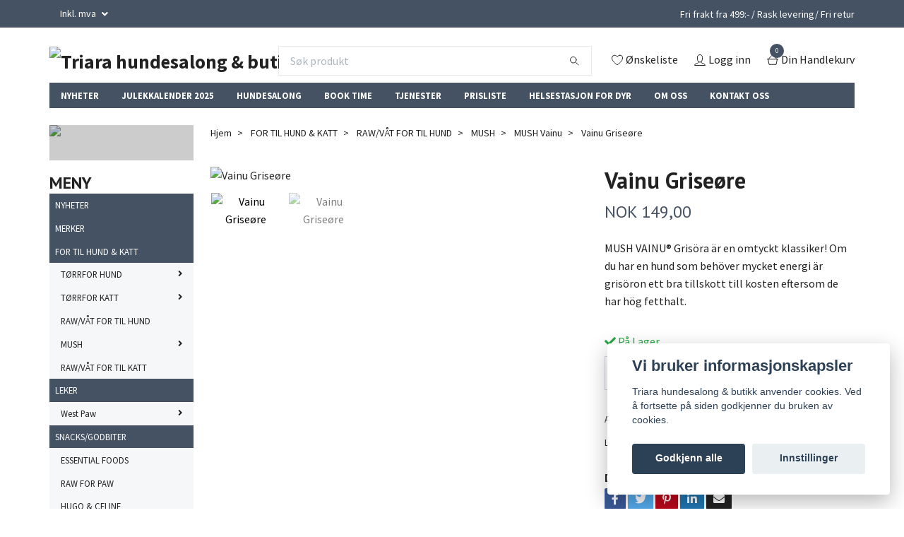

--- FILE ---
content_type: text/html; charset=utf-8
request_url: https://www.triarahundesalongogbutikk.no/for-til-hund-katt/rawvat-for-til-hund/mush/mush-vainu/vainu-griseore
body_size: 23343
content:
<!DOCTYPE html>
<html class="no-javascript" lang="no">
<head><meta property="ix:host" content="cdn.quickbutik.com/images"><meta http-equiv="Content-Type" content="text/html; charset=utf-8">
<title>Vainu Griseøre - Triara Hundesalong &amp; Butikk</title>
<meta name="author" content="Quickbutik">
<meta name="description" content="MUSH VAINU® Grisöra är en omtyckt klassiker! Om du har en hund som behöver mycket energi är grisöron ett bra tillskott till kosten eftersom de har hög fetthalt.">
<meta property="og:description" content="MUSH VAINU® Grisöra är en omtyckt klassiker! Om du har en hund som behöver mycket energi är grisöron ett bra tillskott till kosten eftersom de har hög fetthalt.">
<meta property="og:title" content="Vainu Griseøre - Triara Hundesalong &amp; Butikk">
<meta property="og:url" content="https://www.triarahundesalongogbutikk.no/for-til-hund-katt/rawvat-for-til-hund/mush/mush-vainu/vainu-griseore">
<meta property="og:site_name" content="Triara hundesalong &amp; butikk">
<meta property="og:type" content="website">
<meta property="og:image" content="https://cdn.quickbutik.com/images/17663P/products/657da77b8e19f.jpeg">
<meta property="twitter:card" content="summary">
<meta property="twitter:title" content="Triara hundesalong &amp; butikk">
<meta property="twitter:description" content="MUSH VAINU® Grisöra är en omtyckt klassiker! Om du har en hund som behöver mycket energi är grisöron ett bra tillskott till kosten eftersom de har hög fetthalt.">
<meta property="twitter:image" content="https://cdn.quickbutik.com/images/17663P/products/657da77b8e19f.jpeg">
<meta name="viewport" content="width=device-width, initial-scale=1, maximum-scale=1">
<script>document.documentElement.classList.remove('no-javascript');</script><!-- Vendor Assets --><link rel="stylesheet" href="https://use.fontawesome.com/releases/v5.10.0/css/all.css">
<link href="https://storage.quickbutik.com/stores/17663P/templates/swift/css/assets.min.css?29905" rel="stylesheet">
<!-- Theme Stylesheet --><link href="https://storage.quickbutik.com/stores/17663P/templates/swift/css/theme-main.css?29905" rel="stylesheet">
<link href="https://storage.quickbutik.com/stores/17663P/templates/swift/css/theme-sub.css?29905" rel="stylesheet">
<link href="https://storage.quickbutik.com/stores/17663P/templates/swift/css/custom.css?29905" rel="stylesheet">
<!-- Google Fonts --><link href="//fonts.googleapis.com/css?family=Source+Sans+Pro:400,700%7CPT+Sans:400,700" rel="stylesheet" type="text/css"  media="all" /><!-- Favicon--><link rel="icon" type="image/png" href="https://cdn.quickbutik.com/images/17663P/templates/swift/assets/favicon.png?s=29905&auto=format">
<link rel="canonical" href="https://www.triarahundesalongogbutikk.no/for-til-hund-katt/rawvat-for-til-hund/mush/mush-vainu/vainu-griseore">
<!-- Tweaks for older IEs--><!--[if lt IE 9]>
      <script src="https://oss.maxcdn.com/html5shiv/3.7.3/html5shiv.min.js"></script>
      <script src="https://oss.maxcdn.com/respond/1.4.2/respond.min.js"></script
    ><![endif]-->	<meta name="google-site-verification" content="rrkC8btLZ67iSO_1pPi4W7qv2-YlRCI-ffSYJst9CA8" />


<script>
  dataLayer = [];
</script>

<div id="fb-root"></div>
<script async defer crossorigin="anonymous" src="https://connect.facebook.net/nb_NO/sdk.js#xfbml=1&version=v9.0" nonce="bNhPTEnd"></script>

<!-- Messenger Chattillegg Code -->
    <div id="fb-root"></div>

    <!-- Your Chattillegg code -->
    <div id="fb-customer-chat" class="fb-customerchat">
    </div>

    <script>
      var chatbox = document.getElementById('fb-customer-chat');
      chatbox.setAttribute("page_id", "1550702568565041");
      chatbox.setAttribute("attribution", "biz_inbox");
    </script>

    <!-- Your SDK code -->
    <script>
      window.fbAsyncInit = function() {
        FB.init({
          xfbml            : true,
          version          : 'v12.0'
        });
      };

      (function(d, s, id) {
        var js, fjs = d.getElementsByTagName(s)[0];
        if (d.getElementById(id)) return;
        js = d.createElement(s); js.id = id;
        js.src = 'https://connect.facebook.net/nb_NO/sdk/xfbml.customerchat.js';
        fjs.parentNode.insertBefore(js, fjs);
      }(document, 'script', 'facebook-jssdk'));
    </script>
<style>.hide { display: none; }</style>
<script type="text/javascript" defer>document.addEventListener('DOMContentLoaded', () => {
    document.body.setAttribute('data-qb-page', 'product');
});</script><script src="/assets/shopassets/cookieconsent/cookieconsent.js?v=230"></script>
<style>
    html.force--consent,
    html.force--consent body{
        height: auto!important;
        width: 100vw!important;
    }
</style>

    <script type="text/javascript">
    var qb_cookieconsent = initCookieConsent();
    var qb_cookieconsent_blocks = [{"title":"Vi bruker informasjonskapsler","description":"Triara hundesalong &amp; butikk anvender cookies. Ved \u00e5 fortsette p\u00e5 siden godkjenner du bruken av cookies."},{"title":"N\u00f8dvendige informasjonskapsler *","description":"Disse informasjonskapslene er n\u00f8dvendige for at butikken skal fungere ordentlig og kan ikke sl\u00e5s av uten \u00e5 m\u00e5tte forlate dette nettsted. De brukes for at funksjonalitet som handlekurv, opprette en konto og andre ting skal fungere riktig.","toggle":{"value":"basic","enabled":true,"readonly":true}},{"title":"Statistikk og ytelse","description":"Disse cookies tillate oss \u00e5 telle bes\u00f8k og trafikk og dermed finne ut ting som hvilke sider som er mest popul\u00e6re og hvordan bes\u00f8kende beveger p\u00e5 v\u00e5re nettsider. All informasjon som samles inn gjennom disse informasjonskapslene blir samlet, noe som betyr at den er anonym. Hvis du ikke tillater disse informasjonskapslene, kan vi ikke gi deg en like skreddersydd opplevelse.","toggle":{"value":"analytics","enabled":false,"readonly":false},"cookie_table":[{"col1":"_ga","col2":"google.com","col3":"2 years","col4":"Google Analytics"},{"col1":"_gat","col2":"google.com","col3":"1 minute","col4":"Google Analytics"},{"col1":"_gid","col2":"google.com","col3":"1 day","col4":"Google Analytics"}]},{"title":"Markedsf\u00f8ring","description":"Disse informasjonskapslene settes p\u00e5 v\u00e5r nettsted via v\u00e5re annonseringspartnere for \u00e5 opprette en profil for dine interesser og vise relevante annonser p\u00e5 andre nettsteder. De lagrer ikke personlig informasjon direkte, men kan identifisere nettleseren din og internett-enheten. Hvis du ikke tillater disse informasjonskapslene, vil du oppleve mindre m\u00e5lrettet annonsering.","toggle":{"value":"marketing","enabled":false,"readonly":false}}];
</script>
    <!-- Google Tag Manager -->
    <script>
    window.dataLayer = window.dataLayer || [];

    // Set default consent state
    dataLayer.push({
        'event': 'default_consent',
        'consent': {
            'analytics_storage': 'denied',
            'ad_storage': 'denied',
            'ad_user_data': 'denied',
            'ad_personalization': 'denied',
            'wait_for_update': 500
        }
    });

    // Check for existing consent on page load
    if (typeof qb_cookieconsent !== 'undefined') {
        const getConsentLevel = (category) => qb_cookieconsent.allowedCategory(category) ? 'granted' : 'denied';

        dataLayer.push({
            'event': 'update_consent',
            'consent': {
                'analytics_storage': getConsentLevel('analytics'),
                'ad_storage': getConsentLevel('marketing'),
                'ad_user_data': getConsentLevel('marketing'),
                'ad_personalization': getConsentLevel('marketing')
            }
        });
    }

    // Initialize GTM
    (function(w,d,s,l,i){w[l]=w[l]||[];w[l].push({'gtm.start':
    new Date().getTime(),event:'gtm.js'});var f=d.getElementsByTagName(s)[0],
    j=d.createElement(s),dl=l!='dataLayer'?'&l='+l:'';j.async=true;j.src=
    'https://www.googletagmanager.com/gtm.js?id='+i+dl;f.parentNode.insertBefore(j,f);
    })(window,document,'script','dataLayer','GTM-5Q4JKJS');

    // Handle consent updates for GTM
    document.addEventListener('QB_CookieConsentAccepted', function(event) {
        const cookie = qbGetEvent(event).cookie;
        const getConsentLevel = (level) => (cookie && cookie.level && cookie.level.includes(level)) ? 'granted' : 'denied';

        dataLayer.push({
            'event': 'update_consent',
            'consent': {
                'analytics_storage': getConsentLevel('analytics'),
                'ad_storage': getConsentLevel('marketing'),
                'ad_user_data': getConsentLevel('marketing'),
                'ad_personalization': getConsentLevel('marketing')
            }
        });
    });
    </script>
    <!-- End Google Tag Manager -->

    <!-- Google Tag Manager (noscript) -->
    <noscript><iframe src="https://www.googletagmanager.com/ns.html?id=GTM-5Q4JKJS"
    height="0" width="0" style="display:none;visibility:hidden"></iframe></noscript>
    <!-- End Google Tag Manager (noscript) -->
    <!-- Google Analytics 4 -->
    <script async src="https://www.googletagmanager.com/gtag/js?id=G-249SZ2BWEV"></script>
    <script>
        window.dataLayer = window.dataLayer || [];
        function gtag(){dataLayer.push(arguments);}

        gtag('consent', 'default', {
            'analytics_storage': 'denied',
            'ad_storage': 'denied',
            'ad_user_data': 'denied',
            'ad_personalization': 'denied',
            'wait_for_update': 500,
        });

        const getConsentForCategory = (category) => (typeof qb_cookieconsent == 'undefined' || qb_cookieconsent.allowedCategory(category)) ? 'granted' : 'denied';

        if (typeof qb_cookieconsent == 'undefined' || qb_cookieconsent.allowedCategory('analytics') || qb_cookieconsent.allowedCategory('marketing')) {
            const analyticsConsent = getConsentForCategory('analytics');
            const marketingConsent = getConsentForCategory('marketing');

            gtag('consent', 'update', {
                'analytics_storage': analyticsConsent,
                'ad_storage': marketingConsent,
                'ad_user_data': marketingConsent,
                'ad_personalization': marketingConsent,
            });
        }

        // Handle consent updates for GA4
        document.addEventListener('QB_CookieConsentAccepted', function(event) {
            const cookie = qbGetEvent(event).cookie;
            const getConsentLevel = (level) => (cookie && cookie.level && cookie.level.includes(level)) ? 'granted' : 'denied';

            gtag('consent', 'update', {
                'analytics_storage': getConsentLevel('analytics'),
                'ad_storage': getConsentLevel('marketing'),
                'ad_user_data': getConsentLevel('marketing'),
                'ad_personalization': getConsentLevel('marketing'),
            });
        });

        gtag('js', new Date());
        gtag('config', 'G-249SZ2BWEV', { 'allow_enhanced_conversions' : true } );
gtag('event', 'view_item', JSON.parse('{"currency":"NOK","value":"149","items":[{"item_name":"Vainu Griseøre","item_id":"361","price":"149","item_category":"MUSH Vainu","item_variant":"","quantity":"1","description":"<p>MUSH VAINU&reg; Gris&ouml;ra &auml;r en omtyckt klassiker! Om du har en hund som beh&ouml;ver mycket energi &auml;r gris&ouml;ron ett bra tillskott till kosten eftersom de har h&ouml;g fetthalt. MUSH VAINU&reg; Gris&ouml;ra &auml;r en omtyckt klassiker! Om du har en hund som beh&ouml;ver mycket energi &auml;r gris&ouml;ron ett bra tillskott till kosten eftersom de har h&ouml;g fetthalt. Protein 65 % och fett 22,4 %, Ingredienser Gris&ouml;ron, torkade. R&aring;vara fr&aring;n Finland och Sverige.<\/p><p>V&aring;rt grisk&ouml;tt kommer till st&ouml;rsta delen fr&aring;n finska familjeg&aring;rdar via v&aring;rt moderbolag Snellman. K&ouml;ttet levereras f&auml;rskt fr&aring;n Snellmans K&ouml;ttf&ouml;r&auml;dling som ligger i MUSH-fabrikens n&auml;romr&aring;de. Vi kan f&ouml;rs&auml;kra dig om att de h&ouml;ga nationella kraven f&ouml;r finl&auml;ndsk k&ouml;ttproduktion uppfylls och att de h&ouml;ga standarderna inom djurh&auml;lsoprogrammet efterf&ouml;ljs. Veterin&auml;r- och r&aring;dgivningsbes&ouml;k h&aring;lls flera g&aring;nger per &aring;r p&aring; g&aring;rdarna. En del av grisk&ouml;ttet f&aring;r vi ocks&aring; fr&aring;n g&aring;rdar i Sverige som sj&auml;lvklart uppfyller de strikta svenska lagarna f&ouml;r svensk k&ouml;ttproduktion och djurh&aring;llning.<\/p><p><a href=&quot;https:\/\/www.mushbarf.com\/sv\/produkt\/vainu-grisora\/&quot; rel=&quot;noopener noreferrer&quot; target=&quot;_blank&quot;><strong>MUSH nettside<\/strong><\/a><\/p>","image_url":"https%3A%2F%2Fcdn.quickbutik.com%2Fimages%2F17663P%2Fproducts%2F657da77b8e19f.jpeg"}]}'));

        const gaClientIdPromise = new Promise(resolve => {
            gtag('get', 'G-249SZ2BWEV', 'client_id', resolve);
        });
        const gaSessionIdPromise = new Promise(resolve => {
            gtag('get', 'G-249SZ2BWEV', 'session_id', resolve);
        });

        Promise.all([gaClientIdPromise, gaSessionIdPromise]).then(([gaClientId, gaSessionId]) => {
            var checkoutButton = document.querySelector("a[href='/cart/index']");
            if (checkoutButton) {
                checkoutButton.onclick = function() {
                    var query = new URLSearchParams({
                        ...(typeof qb_cookieconsent == 'undefined' || qb_cookieconsent.allowedCategory('analytics') ? {
                            gaClientId,
                            gaSessionId,
                        } : {}),
                        consentCategories: [
                            ...(typeof qb_cookieconsent == 'undefined' || qb_cookieconsent.allowedCategory('analytics')) ? ['analytics'] : [],
                            ...(typeof qb_cookieconsent == 'undefined' || qb_cookieconsent.allowedCategory('marketing')) ? ['marketing'] : [],
                        ],
                    });
                    this.setAttribute("href", "/cart/index?" + query.toString());
                };
            }
        });
    </script>
    <!-- End Google Analytics 4 --></head>
<body>
    <header class="header">
<!-- Section: Top Bar-->
<div class="top-bar  text-sm">
  <div class="container py-2">
    <div class="row align-items-center">
      <div class="col-12 col-lg-auto px-0">

        <ul class="mb-0  d-flex text-center text-sm-left justify-content-center justify-content-lg-start list-unstyled">

          
          <!-- Component: Language Dropdown-->

          <!-- Component: Tax Dropdown-->
          <li class="col-auto">
            <div class="dropdown">
              <a id="taxDropdown" href="#" data-toggle="dropdown" data-display="static" aria-haspopup="true"
                aria-expanded="false" class="dropdown-toggle topbar-link">
                Inkl. mva
              </a>

              <div aria-labelledby="taxDropdown" class="dropdown-menu dropdown-menu-left">
                <a class="taxlink dropdown-item" title="Prisene er ekskl. mva. Klikk her for å endre til inkl. mva."
                  href="?tax-reverse">
                  Ekskl. mva
                </a>
              </div>

            </div>
          </li>


          <!-- Currency Dropdown-->

        </ul>

      </div>

      <!-- Component: Top information -->
      <div class="mt-2 mt-lg-0 col-12 col-lg  text-center text-lg-right px-0">
        <span class="w-100">Fri frakt fra 499:- / Rask levering/ Fri retur</span>
      </div>

    </div>
  </div>
</div>
<!-- /Section: Top Bar -->

<!-- Section: Main Header -->
<div class="navbar-position"></div>
<nav class="navbar-expand-lg navbar-light fixed-mobile">
  <div class="container pt-lg-4">
    <div class="row">
      <div class="navbar col-12 px-lg-0 py-0">
        <div class="list-inline-item order-0 d-lg-none col-auto p-0 outline-none">
          <a href="#" data-toggle="modal" data-target="#sidebarLeft" class="text-hover-primary">
            <svg class="svg-icon navbar-icon">
              <use xlink:href="#menu-hamburger-1"></use>
            </svg>
          </a>
        </div>
          <a href="https://www.triarahundesalongogbutikk.no" title="Triara hundesalong &amp; butikk"
            class="navbar-brand order-1 order-lg-1 text-center text-md-left col-auto p-0">
            
            <img alt="Triara hundesalong &amp; butikk" class="img-fluid img-logo"
              src="https://cdn.quickbutik.com/images/17663P/templates/swift/assets/logo.png?s=29905&auto=format">
          </a>
        <form action="/shop/search" method="get"
          class="d-lg-flex order-lg-3 d-none my-lg-0 flex-grow-1 top-searchbar text-center col-auto px-4">
          <div class="search-wrapper input-group">
            <input type="text" name="s" placeholder="Søk produkt" aria-label="Search"
              aria-describedby="button-search-desktop" class="form-control pl-3 border-0" />
            <div class="input-group-append ml-0">
              <button id="button-search-desktop" type="submit" class="btn py-0 btn-underlined border-0">
                <svg class="svg-icon navbar-icon">
                  <use xlink:href="#search-1"></use>
                </svg>
              </button>
            </div>
          </div>
        </form>
        
              
        <ul class="list-inline order-2 order-lg-4 mb-0 text-right col-auto p-0 outline-none">
          <li class="list-inline-item mr-3 d-lg-inline-block d-none">
            <a href="/shop/wishlist" class="text-hover-primary position-relative d-flex align-items-center">
              <svg class="svg-icon navbar-icon">
                <use xlink:href="#heart-1"></use>
              </svg>
              <span class="color-text-base">Ønskeliste</span>
            </a>
          </li>
          <li class="list-inline-item mr-3 d-lg-inline-block d-none">
            <a href="/customer/login" class="text-hover-primary p-0 d-flex align-items-center">
              <svg class="svg-icon navbar-icon">
                <use xlink:href="#avatar-1"></use>
              </svg>
              <span
                class="color-text-base">Logg inn</span>
            </a>
          </li>

          <li class="list-inline-item">
            <a href="#" data-toggle="modal" data-target="#sidebarCart"
              class="position-relative text-hover-primary d-flex align-items-center qs-cart-view">
              <svg class="svg-icon navbar-icon">
                <use xlink:href="#shopping-basket-1"></use>
              </svg>
              <div class="navbar-icon-badge icon-count text-white primary-bg basket-count-items">0
              </div>
              <span class="d-none d-sm-inline color-text-base">Din Handlekurv
                </span>
            </a>
          </li>
        </ul>
      </div>
    </div>
  </div>

<div class="container pt-2">
  <div class="row navbar-bg px-0 mainmenu_font_size">
    <ul class="col navbar-nav d-none d-lg-flex mt-lg-0 flex-wrap px-0">
      <li class="nav-item main-top-menu ">
        <a href="/nyheter" title="NYHETER" class="nav-link ">NYHETER</a>
      </li>
      <li class="nav-item main-top-menu ">
        <a href="/shop/adventcalendar" title="JULEKKALENDER 2025" class="nav-link ">JULEKKALENDER 2025</a>
      </li>
      <li class="nav-item main-top-menu ">
        <a href="/hundesalong" title="HUNDESALONG" class="nav-link ">HUNDESALONG</a>
      </li>
      <li class="nav-item main-top-menu ">
        <a href="/book-time" title="BOOK TIME" class="nav-link ">BOOK TIME</a>
      </li>
      <li class="nav-item main-top-menu ">
        <a href="/tjenester" title="TJENESTER" class="nav-link ">TJENESTER</a>
      </li>
      <li class="nav-item main-top-menu ">
        <a href="/prisliste" title="PRISLISTE" class="nav-link ">PRISLISTE</a>
      </li>
      <li class="nav-item main-top-menu ">
        <a href="/httpstimmanosalonghelsestasjonsandefjord" title="HELSESTASJON FOR DYR" class="nav-link ">HELSESTASJON FOR DYR</a>
      </li>
      <li class="nav-item main-top-menu ">
        <a href="/om-oss" title="OM OSS" class="nav-link ">OM OSS</a>
      </li>
      <li class="nav-item main-top-menu ">
        <a href="/contact" title="KONTAKT OSS" class="nav-link ">KONTAKT OSS</a>
      </li>
    </ul>
  </div>
</div>
</nav>
<!-- /Section: Main Header -->
</header>

<!-- Section: Top Menu -->
<div id="sidebarLeft" tabindex="-1" role="dialog" aria-hidden="true" class="modal fade modal-left">
  <div role="document" class="modal-dialog">
    <div class="modal-content">
      <div class="modal-header pb-0 border-0 d-block">
        <div class="row">
        <form action="/shop/search" method="get" class="col d-lg-flex w-100 my-lg-0 mb-2 pt-1">
          <div class="search-wrapper input-group">
            <input type="text" name="s" placeholder="Søk produkt" aria-label="Search"
              aria-describedby="button-search" class="form-control pl-3 border-0 mobile-search" />
            <div class="input-group-append ml-0">
              <button id="button-search" type="submit" class="btn py-0 btn-underlined border-0">
                <svg class="svg-icon navbar-icon">
                  <use xlink:href="#search-1"></use>
                </svg>
              </button>
            </div>
          </div>
        </form>
        <button type="button" data-dismiss="modal" aria-label="Close" class="close col-auto close-rotate">
          <svg class="svg-icon w-3rem h-3rem svg-icon-light align-middle">
            <use xlink:href="#close-1"></use>
          </svg>
        </button>
        </div>
      </div>
      <div class="modal-body pt-0">
        <div class="px-2 pb-5">
        
        
          <ul class="nav flex-column">
            <li class="nav-item ">
              <a href="/nyheter" title="NYHETER" class="nav-link mobile-nav-link pl-0">NYHETER</a>
            </li>

            
            <li class="nav-item ">
              <a href="/merker" title="MERKER" class="nav-link mobile-nav-link pl-0">MERKER</a>
            </li>

            

            <li class="nav-item dropdown">
              <a href="/for-til-hund-katt" data-toggle="collapse" data-target="#cat182" aria-haspopup="true"
                aria-expanded="false"
                class="nav-link mobile-nav-link pl-0 mobile-dropdown-toggle dropdown-toggle">FOR TIL HUND &amp; KATT</a>
              <div id="cat182" class="collapse">
                <ul class="nav flex-column ml-3">
                  <li class="nav-item">
                    <a class="nav-link mobile-nav-link pl-0 show-all" href="/for-til-hund-katt" title="FOR TIL HUND &amp; KATT">Vis alle i FOR TIL HUND &amp; KATT</a>
                  </li>
                  

                  <li class="nav-item dropdown">
                    <a href="#" data-target="#subcat183" data-toggle="collapse" aria-haspopup="true"
                      aria-expanded="false" class="nav-link pl-0 dropdown-toggle">TØRRFOR HUND</a>
                    <div id="subcat183" class="collapse">
                      <ul class="nav flex-column ml-3">
                        <li class="nav-item">
                          <a class="nav-link mobile-nav-link pl-0 show-all" href="/for-til-hund-katt/torrfor-hund"
                            title="TØRRFOR HUND">Vis alle i TØRRFOR HUND</a>
                        </li>
                        <li class="nav-item">
                          <a href="/for-til-hund-katt/torrfor-hund/the-essentials-foods" class="nav-link pl-0 ">The Essentials Foods</a>
                        </li>
                        <li class="nav-item">
                          <a href="/for-til-hund-katt/torrfor-hund/93-dr-clauders" class="nav-link pl-0 ">Dr. Clauders</a>
                        </li>
                        <li class="nav-item">
                          <a href="/for-til-hund-katt/torrfor-hund/vigor-sage" class="nav-link pl-0 ">Vigor &amp; Sage</a>
                        </li>
                      </ul>
                    </div>
                  </li>


                  <li class="nav-item dropdown">
                    <a href="#" data-target="#subcat184" data-toggle="collapse" aria-haspopup="true"
                      aria-expanded="false" class="nav-link pl-0 dropdown-toggle">TØRRFOR KATT</a>
                    <div id="subcat184" class="collapse">
                      <ul class="nav flex-column ml-3">
                        <li class="nav-item">
                          <a class="nav-link mobile-nav-link pl-0 show-all" href="/for-til-hund-katt/torrfor-katt"
                            title="TØRRFOR KATT">Vis alle i TØRRFOR KATT</a>
                        </li>
                        <li class="nav-item">
                          <a href="/for-til-hund-katt/torrfor-katt/28-the-essentials-foods" class="nav-link pl-0 ">The Essentials Foods</a>
                        </li>
                      </ul>
                    </div>
                  </li>

                  <li class="nav-item">
                    <a href="/for-til-hund-katt/rawvat-for-til-hund" class="nav-link mobile-nav-link pl-0 ">RAW/VÅT FOR TIL HUND</a>
                  </li>


                  <li class="nav-item dropdown">
                    <a href="#" data-target="#subcat169" data-toggle="collapse" aria-haspopup="true"
                      aria-expanded="false" class="nav-link pl-0 dropdown-toggle">MUSH</a>
                    <div id="subcat169" class="collapse">
                      <ul class="nav flex-column ml-3">
                        <li class="nav-item">
                          <a class="nav-link mobile-nav-link pl-0 show-all" href="/for-til-hund-katt/rawvat-for-til-hund/mush"
                            title="MUSH">Vis alle i MUSH</a>
                        </li>
                        <li class="nav-item">
                          <a href="/for-til-hund-katt/rawvat-for-til-hund/mush/mush-vainu" class="nav-link pl-0 ">MUSH Vainu</a>
                        </li>
                        <li class="nav-item">
                          <a href="/for-til-hund-katt/rawvat-for-til-hund/mush/mush-hella" class="nav-link pl-0 ">MUSH Hella</a>
                        </li>
                      </ul>
                    </div>
                  </li>

                  <li class="nav-item">
                    <a href="/for-til-hund-katt/rawvat-for-til-katt" class="nav-link mobile-nav-link pl-0 ">RAW/VÅT FOR TIL KATT</a>
                  </li>


                </ul>
              </div>
            </li>
            

            <li class="nav-item dropdown">
              <a href="/leker" data-toggle="collapse" data-target="#cat107" aria-haspopup="true"
                aria-expanded="false"
                class="nav-link mobile-nav-link pl-0 mobile-dropdown-toggle dropdown-toggle">LEKER</a>
              <div id="cat107" class="collapse">
                <ul class="nav flex-column ml-3">
                  <li class="nav-item">
                    <a class="nav-link mobile-nav-link pl-0 show-all" href="/leker" title="LEKER">Vis alle i LEKER</a>
                  </li>
                  

                  <li class="nav-item dropdown">
                    <a href="#" data-target="#subcat108" data-toggle="collapse" aria-haspopup="true"
                      aria-expanded="false" class="nav-link pl-0 dropdown-toggle">West Paw</a>
                    <div id="subcat108" class="collapse">
                      <ul class="nav flex-column ml-3">
                        <li class="nav-item">
                          <a class="nav-link mobile-nav-link pl-0 show-all" href="/leker/west-paw"
                            title="West Paw">Vis alle i West Paw</a>
                        </li>
                        <li class="nav-item">
                          <a href="/leker/west-paw/zogoflex-1" class="nav-link pl-0 ">ZogoFlex</a>
                        </li>
                        <li class="nav-item">
                          <a href="/leker/west-paw/zogoflex-echo" class="nav-link pl-0 ">ZogoFlex Echo</a>
                        </li>
                        <li class="nav-item">
                          <a href="/leker/west-paw/seaflex" class="nav-link pl-0 ">SeaFlex</a>
                        </li>
                      </ul>
                    </div>
                  </li>


                </ul>
              </div>
            </li>
            

            <li class="nav-item dropdown">
              <a href="/godbiter" data-toggle="collapse" data-target="#cat11" aria-haspopup="true"
                aria-expanded="false"
                class="nav-link mobile-nav-link pl-0 mobile-dropdown-toggle dropdown-toggle">SNACKS/GODBITER</a>
              <div id="cat11" class="collapse">
                <ul class="nav flex-column ml-3">
                  <li class="nav-item">
                    <a class="nav-link mobile-nav-link pl-0 show-all" href="/godbiter" title="SNACKS/GODBITER">Vis alle i SNACKS/GODBITER</a>
                  </li>
                  
                  <li class="nav-item">
                    <a href="/godbiter/essentials-foods" class="nav-link mobile-nav-link pl-0 ">ESSENTIAL FOODS</a>
                  </li>

                  <li class="nav-item">
                    <a href="/godbiter/raw-for-paw" class="nav-link mobile-nav-link pl-0 ">RAW FOR PAW</a>
                  </li>

                  <li class="nav-item">
                    <a href="/godbiter/hugo-celine" class="nav-link mobile-nav-link pl-0 ">HUGO &amp; CELINE</a>
                  </li>


                  <li class="nav-item dropdown">
                    <a href="#" data-target="#subcat43" data-toggle="collapse" aria-haspopup="true"
                      aria-expanded="false" class="nav-link pl-0 dropdown-toggle">JR HUNDESNACKS</a>
                    <div id="subcat43" class="collapse">
                      <ul class="nav flex-column ml-3">
                        <li class="nav-item">
                          <a class="nav-link mobile-nav-link pl-0 show-all" href="/godbiter/jr-hundesnacks"
                            title="JR HUNDESNACKS">Vis alle i JR HUNDESNACKS</a>
                        </li>
                        <li class="nav-item">
                          <a href="/godbiter/jr-hundesnacks/jr-pure-sticks" class="nav-link pl-0 ">JR Pure Sticks</a>
                        </li>
                        <li class="nav-item">
                          <a href="/godbiter/jr-hundesnacks/jr-naturals" class="nav-link pl-0 ">JR Naturals</a>
                        </li>
                      </ul>
                    </div>
                  </li>


                </ul>
              </div>
            </li>
            

            <li class="nav-item dropdown">
              <a href="/utstyr" data-toggle="collapse" data-target="#cat14" aria-haspopup="true"
                aria-expanded="false"
                class="nav-link mobile-nav-link pl-0 mobile-dropdown-toggle dropdown-toggle">UTSTYR</a>
              <div id="cat14" class="collapse">
                <ul class="nav flex-column ml-3">
                  <li class="nav-item">
                    <a class="nav-link mobile-nav-link pl-0 show-all" href="/utstyr" title="UTSTYR">Vis alle i UTSTYR</a>
                  </li>
                  
                  <li class="nav-item">
                    <a href="/utstyr/kobbel-liner" class="nav-link mobile-nav-link pl-0 ">KOBBEL &amp; LINER</a>
                  </li>

                  <li class="nav-item">
                    <a href="/utstyr/hundeposer" class="nav-link mobile-nav-link pl-0 ">HUNDEPOSER</a>
                  </li>

                  <li class="nav-item">
                    <a href="/utstyr/synlighet" class="nav-link mobile-nav-link pl-0 ">SYNLIGHET</a>
                  </li>

                  <li class="nav-item">
                    <a href="/utstyr/halsband/kyflie" class="nav-link mobile-nav-link pl-0 ">KYFLIE</a>
                  </li>


                </ul>
              </div>
            </li>
            

            <li class="nav-item dropdown">
              <a href="/pelstell" data-toggle="collapse" data-target="#cat83" aria-haspopup="true"
                aria-expanded="false"
                class="nav-link mobile-nav-link pl-0 mobile-dropdown-toggle dropdown-toggle">PELSPLEIE</a>
              <div id="cat83" class="collapse">
                <ul class="nav flex-column ml-3">
                  <li class="nav-item">
                    <a class="nav-link mobile-nav-link pl-0 show-all" href="/pelstell" title="PELSPLEIE">Vis alle i PELSPLEIE</a>
                  </li>
                  
                  <li class="nav-item">
                    <a href="/pelstell/sakser" class="nav-link mobile-nav-link pl-0 ">SAKSER</a>
                  </li>

                  <li class="nav-item">
                    <a href="/pelstell/shampoo-balsam" class="nav-link mobile-nav-link pl-0 ">SHAMPOO &amp; BALSAM</a>
                  </li>

                  <li class="nav-item">
                    <a href="/pelstell/styling" class="nav-link mobile-nav-link pl-0 ">STYLING &amp; GROOMING</a>
                  </li>

                  <li class="nav-item">
                    <a href="/pelstell/kammer-borster" class="nav-link mobile-nav-link pl-0 ">KAMMER &amp; BØRSTER</a>
                  </li>


                </ul>
              </div>
            </li>
            
            
            <li class="nav-item ">
              <a href="/nyheter" title="NYHETER" class="nav-link mobile-nav-link pl-0">NYHETER</a>
            </li>

            <li class="nav-item ">
              <a href="/shop/adventcalendar" title="JULEKKALENDER 2025" class="nav-link mobile-nav-link pl-0">JULEKKALENDER 2025</a>
            </li>

            <li class="nav-item ">
              <a href="/hundesalong" title="HUNDESALONG" class="nav-link mobile-nav-link pl-0">HUNDESALONG</a>
            </li>

            <li class="nav-item ">
              <a href="/book-time" title="BOOK TIME" class="nav-link mobile-nav-link pl-0">BOOK TIME</a>
            </li>

            <li class="nav-item ">
              <a href="/tjenester" title="TJENESTER" class="nav-link mobile-nav-link pl-0">TJENESTER</a>
            </li>

            <li class="nav-item ">
              <a href="/prisliste" title="PRISLISTE" class="nav-link mobile-nav-link pl-0">PRISLISTE</a>
            </li>

            <li class="nav-item ">
              <a href="/httpstimmanosalonghelsestasjonsandefjord" title="HELSESTASJON FOR DYR" class="nav-link mobile-nav-link pl-0">HELSESTASJON FOR DYR</a>
            </li>

            <li class="nav-item ">
              <a href="/om-oss" title="OM OSS" class="nav-link mobile-nav-link pl-0">OM OSS</a>
            </li>

            <li class="nav-item ">
              <a href="/contact" title="KONTAKT OSS" class="nav-link mobile-nav-link pl-0">KONTAKT OSS</a>
            </li>

          </ul>
          
            <div class="nav-item">
              <a href="/shop/wishlist" class="nav-link mobile-nav-link text-hover-primary position-relative d-flex align-items-center">
                <svg class="svg-icon navbar-icon">
                  <use xlink:href="#heart-1"></use>
                </svg>
                <span class="nav-link pl-0">Ønskeliste</span>
              </a>
            </div>

            <div class="nav-item">
              <a href="/customer/login" class="nav-link mobile-nav-link text-hover-primary d-flex align-items-center">
                <svg class="svg-icon navbar-icon">
                  <use xlink:href="#avatar-1"></use>
                </svg>
                <span
                  class="nav-link pl-0">Logg inn</span>
              </a>
            </div>
          
        </div>
      </div>
    </div>
  </div>
</div>
<!-- /Section: Top Menu --><div class="container">
        <div class="row">
        <div class="sidebar  pr-lg-4 pl-lg-0 pt-4  order-lg-1 order-2 col-lg-3">


<div class="docs-item pb-3 imageoverlay">
    <div class="row">
      <div class="col-12">
        <a href="https://www.triarahundesalongogbutikk.no/helsestasjon-for-dyr-sandefjord" class="tile-link">
          <div class="card card-scale shadow-none text-center dark-overlay text-white">
            <div class="img-scale-container">
              <img src="https://cdn.quickbutik.com/images/17663P/templates/swift/assets/egmi8i0oo3ssoqc.jpg?auto=format" alt="Triara hundesalong &amp; butikk" class="card-img img-scale" />
            </div>
            <div class="card-img-overlay d-flex align-items-center">
              <div class="text-center w-100 overlay-content">
                <h2 class="default font-weight-bold banner-text text-center mb-0">
                  
                </h2>
              </div>
            </div>
          </div>
        </a>
      </div>
    </div>
</div>








<div id="categoriesMenu" role="menu" class="expand-lg collapse">
      <h4 class="mb-2 mb-lg-0 text-center text-lg-left font-weight-bold">
        MENY
      </h4>
    
    <ul class="sidebar-icon-menu pb-3 mt-4 mt-lg-0"> 
        <li class=" sidefont-2" style="background-color: #455263;">
          <a href="/nyheter" title="NYHETER" class="pl-2 d-block" style="color: #ffffff;">NYHETER</a>
        </li>


        <li class=" sidefont-2" style="background-color: #455263;">
          <a href="/merker" title="MERKER" class="pl-2 d-block" style="color: #ffffff;">MERKER</a>
        </li>



<li class="py-0">
    <div class="d-flex align-items-center justify-content-between" style="background-color: #455263;">
      <a href="/for-til-hund-katt" class="sidefont-2 col-12 pl-2 pl-0 sidefont-2" style="color: #ffffff;">FOR TIL HUND &amp; KATT</a>
    </div>
    <div id="sidecat182" class="show pl-3" style="background-color: #f5f7f9;">
                <ul class="nav flex-column mt-0 sidebar-icon-menu sidebar-icon-submenu mb-0 ml-0">

                  
                      <li class="d-flex align-items-center justify-content-between">
      <a href="/for-til-hund-katt/torrfor-hund" class="col-auto pl-0 sidefont-2" style="color: #222222">TØRRFOR HUND</a>
      <a href="/for-til-hund-katt/torrfor-hund" data-toggle="collapse" data-target="#sidesubcat183" aria-haspopup="true"
        aria-expanded="false"
        class="w-100 pl-0 font-weight-bold sidebar-icon-menu-item sidefont-2" style="color: #222222"></a>
    </li>
                  <li class="nav-item dropdown">
                    <div id="sidesubcat183" class="collapse">
                      <ul class="nav flex-column ml-3">
                        <li class="sidefont-2 nav-item">
                          <a href="/for-til-hund-katt/torrfor-hund/the-essentials-foods" class="pl-0 d-block " style="color: #222222; opacity: 0.8;">The Essentials Foods</a>
                        </li>
                        <li class="sidefont-2 nav-item">
                          <a href="/for-til-hund-katt/torrfor-hund/93-dr-clauders" class="pl-0 d-block " style="color: #222222; opacity: 0.8;">Dr. Clauders</a>
                        </li>
                        <li class="sidefont-2 nav-item">
                          <a href="/for-til-hund-katt/torrfor-hund/vigor-sage" class="pl-0 d-block " style="color: #222222; opacity: 0.8;">Vigor &amp; Sage</a>
                        </li>
                      </ul>
                    </div>
                  </li>

                  
                      <li class="d-flex align-items-center justify-content-between">
      <a href="/for-til-hund-katt/torrfor-katt" class="col-auto pl-0 sidefont-2" style="color: #222222">TØRRFOR KATT</a>
      <a href="/for-til-hund-katt/torrfor-katt" data-toggle="collapse" data-target="#sidesubcat184" aria-haspopup="true"
        aria-expanded="false"
        class="w-100 pl-0 font-weight-bold sidebar-icon-menu-item sidefont-2" style="color: #222222"></a>
    </li>
                  <li class="nav-item dropdown">
                    <div id="sidesubcat184" class="collapse">
                      <ul class="nav flex-column ml-3">
                        <li class="sidefont-2 nav-item">
                          <a href="/for-til-hund-katt/torrfor-katt/28-the-essentials-foods" class="pl-0 d-block " style="color: #222222; opacity: 0.8;">The Essentials Foods</a>
                        </li>
                      </ul>
                    </div>
                  </li>
                  <li class="nav-item sidefont-2">
                    <a href="/for-til-hund-katt/rawvat-for-til-hund" class="pl-0 d-block " style="color: #222222">RAW/VÅT FOR TIL HUND</a>
                  </li>


                  
                      <li class="d-flex align-items-center justify-content-between">
      <a href="/for-til-hund-katt/rawvat-for-til-hund/mush" class="col-auto pl-0 sidefont-2" style="color: #222222">MUSH</a>
      <a href="/for-til-hund-katt/rawvat-for-til-hund/mush" data-toggle="collapse" data-target="#sidesubcat169" aria-haspopup="true"
        aria-expanded="false"
        class="w-100 pl-0 font-weight-bold sidebar-icon-menu-item sidefont-2" style="color: #222222"></a>
    </li>
                  <li class="nav-item dropdown">
                    <div id="sidesubcat169" class="collapse">
                      <ul class="nav flex-column ml-3">
                        <li class="sidefont-2 nav-item">
                          <a href="/for-til-hund-katt/rawvat-for-til-hund/mush/mush-vainu" class="pl-0 d-block " style="color: #222222; opacity: 0.8;">MUSH Vainu</a>
                        </li>
                        <li class="sidefont-2 nav-item">
                          <a href="/for-til-hund-katt/rawvat-for-til-hund/mush/mush-hella" class="pl-0 d-block " style="color: #222222; opacity: 0.8;">MUSH Hella</a>
                        </li>
                      </ul>
                    </div>
                  </li>
                  <li class="nav-item sidefont-2">
                    <a href="/for-til-hund-katt/rawvat-for-til-katt" class="pl-0 d-block " style="color: #222222">RAW/VÅT FOR TIL KATT</a>
                  </li>


                </ul>
              </div>
</li>


<li class="py-0">
    <div class="d-flex align-items-center justify-content-between" style="background-color: #455263;">
      <a href="/leker" class="sidefont-2 col-12 pl-2 pl-0 sidefont-2" style="color: #ffffff;">LEKER</a>
    </div>
    <div id="sidecat107" class="show pl-3" style="background-color: #f5f7f9;">
                <ul class="nav flex-column mt-0 sidebar-icon-menu sidebar-icon-submenu mb-0 ml-0">

                  
                      <li class="d-flex align-items-center justify-content-between">
      <a href="/leker/west-paw" class="col-auto pl-0 sidefont-2" style="color: #222222">West Paw</a>
      <a href="/leker/west-paw" data-toggle="collapse" data-target="#sidesubcat108" aria-haspopup="true"
        aria-expanded="false"
        class="w-100 pl-0 font-weight-bold sidebar-icon-menu-item sidefont-2" style="color: #222222"></a>
    </li>
                  <li class="nav-item dropdown">
                    <div id="sidesubcat108" class="collapse">
                      <ul class="nav flex-column ml-3">
                        <li class="sidefont-2 nav-item">
                          <a href="/leker/west-paw/zogoflex-1" class="pl-0 d-block " style="color: #222222; opacity: 0.8;">ZogoFlex</a>
                        </li>
                        <li class="sidefont-2 nav-item">
                          <a href="/leker/west-paw/zogoflex-echo" class="pl-0 d-block " style="color: #222222; opacity: 0.8;">ZogoFlex Echo</a>
                        </li>
                        <li class="sidefont-2 nav-item">
                          <a href="/leker/west-paw/seaflex" class="pl-0 d-block " style="color: #222222; opacity: 0.8;">SeaFlex</a>
                        </li>
                      </ul>
                    </div>
                  </li>

                </ul>
              </div>
</li>


<li class="py-0">
    <div class="d-flex align-items-center justify-content-between" style="background-color: #455263;">
      <a href="/godbiter" class="sidefont-2 col-12 pl-2 pl-0 sidefont-2" style="color: #ffffff;">SNACKS/GODBITER</a>
    </div>
    <div id="sidecat11" class="show pl-3" style="background-color: #f5f7f9;">
                <ul class="nav flex-column mt-0 sidebar-icon-menu sidebar-icon-submenu mb-0 ml-0">
                  <li class="nav-item sidefont-2">
                    <a href="/godbiter/essentials-foods" class="pl-0 d-block " style="color: #222222">ESSENTIAL FOODS</a>
                  </li>

                  <li class="nav-item sidefont-2">
                    <a href="/godbiter/raw-for-paw" class="pl-0 d-block " style="color: #222222">RAW FOR PAW</a>
                  </li>

                  <li class="nav-item sidefont-2">
                    <a href="/godbiter/hugo-celine" class="pl-0 d-block " style="color: #222222">HUGO &amp; CELINE</a>
                  </li>


                  
                      <li class="d-flex align-items-center justify-content-between">
      <a href="/godbiter/jr-hundesnacks" class="col-auto pl-0 sidefont-2" style="color: #222222">JR HUNDESNACKS</a>
      <a href="/godbiter/jr-hundesnacks" data-toggle="collapse" data-target="#sidesubcat43" aria-haspopup="true"
        aria-expanded="false"
        class="w-100 pl-0 font-weight-bold sidebar-icon-menu-item sidefont-2" style="color: #222222"></a>
    </li>
                  <li class="nav-item dropdown">
                    <div id="sidesubcat43" class="collapse">
                      <ul class="nav flex-column ml-3">
                        <li class="sidefont-2 nav-item">
                          <a href="/godbiter/jr-hundesnacks/jr-pure-sticks" class="pl-0 d-block " style="color: #222222; opacity: 0.8;">JR Pure Sticks</a>
                        </li>
                        <li class="sidefont-2 nav-item">
                          <a href="/godbiter/jr-hundesnacks/jr-naturals" class="pl-0 d-block " style="color: #222222; opacity: 0.8;">JR Naturals</a>
                        </li>
                      </ul>
                    </div>
                  </li>

                </ul>
              </div>
</li>


<li class="py-0">
    <div class="d-flex align-items-center justify-content-between" style="background-color: #455263;">
      <a href="/utstyr" class="sidefont-2 col-12 pl-2 pl-0 sidefont-2" style="color: #ffffff;">UTSTYR</a>
    </div>
    <div id="sidecat14" class="show pl-3" style="background-color: #f5f7f9;">
                <ul class="nav flex-column mt-0 sidebar-icon-menu sidebar-icon-submenu mb-0 ml-0">
                  <li class="nav-item sidefont-2">
                    <a href="/utstyr/kobbel-liner" class="pl-0 d-block " style="color: #222222">KOBBEL &amp; LINER</a>
                  </li>

                  <li class="nav-item sidefont-2">
                    <a href="/utstyr/hundeposer" class="pl-0 d-block " style="color: #222222">HUNDEPOSER</a>
                  </li>

                  <li class="nav-item sidefont-2">
                    <a href="/utstyr/synlighet" class="pl-0 d-block " style="color: #222222">SYNLIGHET</a>
                  </li>

                  <li class="nav-item sidefont-2">
                    <a href="/utstyr/halsband/kyflie" class="pl-0 d-block " style="color: #222222">KYFLIE</a>
                  </li>


                </ul>
              </div>
</li>


<li class="py-0">
    <div class="d-flex align-items-center justify-content-between" style="background-color: #455263;">
      <a href="/pelstell" class="sidefont-2 col-12 pl-2 pl-0 sidefont-2" style="color: #ffffff;">PELSPLEIE</a>
    </div>
    <div id="sidecat83" class="show pl-3" style="background-color: #f5f7f9;">
                <ul class="nav flex-column mt-0 sidebar-icon-menu sidebar-icon-submenu mb-0 ml-0">
                  <li class="nav-item sidefont-2">
                    <a href="/pelstell/sakser" class="pl-0 d-block " style="color: #222222">SAKSER</a>
                  </li>

                  <li class="nav-item sidefont-2">
                    <a href="/pelstell/shampoo-balsam" class="pl-0 d-block " style="color: #222222">SHAMPOO &amp; BALSAM</a>
                  </li>

                  <li class="nav-item sidefont-2">
                    <a href="/pelstell/styling" class="pl-0 d-block " style="color: #222222">STYLING &amp; GROOMING</a>
                  </li>

                  <li class="nav-item sidefont-2">
                    <a href="/pelstell/kammer-borster" class="pl-0 d-block " style="color: #222222">KAMMER &amp; BØRSTER</a>
                  </li>


                </ul>
              </div>
</li>

      </ul>
    </div>








<div class="pt-2">
  <hr data-content=""
    class="hr-text color-text-base text-left h4 mt-0 font-weight-bold py-1 visible">
</div>










    <div class="pb-3 align-items-center">
      <form class="newsletter_form" action="/shop/newsletter"
        data-txt-error="Vennligst skriv inn e-postadressen din"
        data-txt-success="Du har nå meldt deg på vårt nyhetsbrev!" method="post">
        <div class="input-group search-wrapper bg-white input-group-underlined">
          <input type="email" name="email" placeholder="Angi e-postadresse"
            aria-label="Angi e-postadresse" class="form-control side-newsletter pl-3 border-0" />
          <div class="input-group-append ml-0">
            <button type="submit" class="btn btn-underlined opacity-7 py-0 border-0">
              <svg class="svg-icon">
                <use xlink:href="#envelope-1"></use>
              </svg>
            </button>
          </div>
        </div>
      </form>
      &nbsp
      &nbsp
        <div class="fb-page" data-href="https://www.facebook.com/triarahundesalongogbutikk" data-tabs="timeline" data-width="230" data-height="510" data-small-header="true" data-adapt-container-width="true" data-hide-cover="false" data-show-facepile="false"><blockquote cite="https://www.facebook.com/triarahundesalongogbutikk" class="fb-xfbml-parse-ignore"><a href="https://www.facebook.com/triarahundesalongogbutikk">Triara hundesalong &amp; butikk</a></blockquote></div>
    </div>
</div>
<div class="px-lg-0 col-lg-9 main-content  order-lg-2 order-1">
        <div class="pt-0 pt-lg-4">
                <!-- Sidebar-->
                <nav class="breadcrumb p-0 mb-0" aria-label="breadcrumbs"><ul class="breadcrumb mb-0 pl-0">
<li class="breadcrumb-item ">
<a href="/" title="Hjem">Hjem</a>
</li>
<li class="breadcrumb-item ">
<a href="/for-til-hund-katt" title="FOR TIL HUND &amp; KATT">FOR TIL HUND &amp; KATT</a>
</li>
<li class="breadcrumb-item ">
<a href="/for-til-hund-katt/rawvat-for-til-hund" title="RAW/VÅT FOR TIL HUND">RAW/VÅT FOR TIL HUND</a>
</li>
<li class="breadcrumb-item ">
<a href="/for-til-hund-katt/rawvat-for-til-hund/mush" title="MUSH">MUSH</a>
</li>
<li class="breadcrumb-item ">
<a href="/for-til-hund-katt/rawvat-for-til-hund/mush/mush-vainu" title="MUSH Vainu">MUSH Vainu</a>
</li>
<li class="breadcrumb-item active">
Vainu Griseøre
</li>
</ul></nav>
</div>
        <!-- Main Product Detail Content -->
  <article id="product" class="py-0 py-lg-4" itemscope itemtype="http://schema.org/Product">
    <div class="row">
      <div class="col-lg-7 order-1">
        <div class="detail-carousel">
          <div id="detailSlider" class="swiper-container detail-slider photoswipe-gallery">
            <!-- Additional required wrapper-->
            <div class="swiper-wrapper">

              <!-- Slides-->
              <div class="swiper-slide qs-product-image853" data-thumb="https://cdn.quickbutik.com/images/17663P/products/657da77b8e19f.jpeg">
                <a href="https://cdn.quickbutik.com/images/17663P/products/657da77b8e19f.jpeg"
                  data-caption="Vainu Griseøre"
                  data-toggle="photoswipe" data-width="1200" data-height="1200" class="btn btn-photoswipe">
                  <svg class="svg-icon svg-icon-heavy">
                    <use xlink:href="#expand-1"></use>
                  </svg></a>
                <div data-toggle="zoom" 
                  data-image="https://cdn.quickbutik.com/images/17663P/products/657da77b8e19f.jpeg?auto=format">
                  <img src="https://cdn.quickbutik.com/images/17663P/products/657da77b8e19f.jpeg?auto=format"
                    alt="Vainu Griseøre"
                    class="img-fluid w-100" />
                </div>
              </div>
              <!-- Slides-->
              <div class="swiper-slide qs-product-image862" data-thumb="https://cdn.quickbutik.com/images/17663P/products/657db23ba3073.jpeg">
                <a href="https://cdn.quickbutik.com/images/17663P/products/657db23ba3073.jpeg"
                  data-caption="Vainu Griseøre"
                  data-toggle="photoswipe" data-width="1200" data-height="1200" class="btn btn-photoswipe">
                  <svg class="svg-icon svg-icon-heavy">
                    <use xlink:href="#expand-1"></use>
                  </svg></a>
                <div data-toggle="zoom" 
                  data-image="https://cdn.quickbutik.com/images/17663P/products/657db23ba3073.jpeg?auto=format">
                  <img src="https://cdn.quickbutik.com/images/17663P/products/657db23ba3073.jpeg?auto=format"
                    alt="Vainu Griseøre"
                    class="img-fluid w-100" />
                </div>
              </div>
            </div>
          </div>

          <meta itemprop="image" content="https://cdn.quickbutik.com/images/17663P/products/657da77b8e19f.jpeg">
        </div>
        <div data-swiper="#detailSlider" class="swiper-thumbs">
          <button class="swiper-thumb-item detail-thumb-item mb-3 active qs-product-image853"
            data-thumb="https://cdn.quickbutik.com/images/17663P/products/657da77b8e19f.jpeg">
            <img src="https://cdn.quickbutik.com/images/17663P/products/657da77b8e19f.jpeg?auto=format"
              alt="Vainu Griseøre" class="img-fluid" />
          </button>
          <button class="swiper-thumb-item detail-thumb-item mb-3 active qs-product-image862"
            data-thumb="https://cdn.quickbutik.com/images/17663P/products/657db23ba3073.jpeg">
            <img src="https://cdn.quickbutik.com/images/17663P/products/657db23ba3073.jpeg?auto=format"
              alt="Vainu Griseøre" class="img-fluid" />
          </button>
        </div>
      </div>

      <div class="col-lg-5 pl-lg-4 order-2">
        <h1 class="h2" itemprop="name">Vainu Griseøre</h1>

        <div class="d-flex flex-column flex-sm-row align-items-sm-center justify-content-sm-between mb-4">
          <ul class="list-inline mb-2 mb-sm-0">
            <li class="list-inline-item h4 font-weight-light mb-0 product-price qs-product-price w-100">
              NOK 149,00</li>
          </ul>

          <div itemprop="offers" itemscope itemtype="http://schema.org/Offer">
            <meta itemprop="price" content="149">

            <meta itemprop="itemCondition" content="http://schema.org/NewCondition">
            <meta itemprop="priceCurrency" content="NOK">
            <link itemprop="availability"
              href="http://schema.org/InStock">
            <meta itemprop="url" content="https://www.triarahundesalongogbutikk.no/for-til-hund-katt/rawvat-for-til-hund/mush/mush-vainu/vainu-griseore">
          </div>

          <meta itemprop="sku" content="50736">
          <meta itemprop="mpn" content="50736">
          <meta itemprop="brand" content="Snellman Pet Food">

        </div>

        <div class="product_description product-description-wrapper">

          <p class="mb-4">
                MUSH VAINU® Grisöra är en omtyckt klassiker! Om du har en hund som behöver mycket energi är grisöron ett bra tillskott till kosten eftersom de har hög fetthalt.
          </p>

        </div>


        <form class="qs-cart form" method="post">
          <input type="hidden" class="qs-cart-pid" value="361">
          <input type="hidden" class="qs-cart-price" value="149">


          <div>
            <div data-in-stock-text="På Lager"
              data-out-of-stock-text=""
              data-combination-not-exist-text="Variant finnes ikke"
              class="product-current-stock-status text-success py-2">
              <i class="fa fa-check"></i>
                På Lager
            </div>
          </div>

          <div class="input-group w-100 mb-4 addCart">
            <input name="qs-cart-qty"
              type="number"
              min="1" value="1" class="form-control form-control-lg detail-quantity qs-cart-qty" />
            <div class="input-group-append flex-grow-1">
              <button name="checkout" data-unavailable-txt="Varianten er ikke tilgjengelig" type="submit"
                class="btn product-btn-addcart btn-block qs-cart-submit qty-cart-submit">
                <i class="fa fa-shopping-cart mr-2"></i>Legg i handlekurv
              </button>
            </div>
          </div>
        </form>

        
        

        <div class="detail-option py-1">
          <small>Artikkelnummer:</small>
          <small class="product-current-sku">50736</small>
        </div>
        
        <div class="detail-option py-1">
          <small>Leverandør:</small>
          <small class="product-current-supplier">Snellman Pet Food</small>
        </div>
        
        <div class="detail-option pt-4">
          <h6 class="detail-option-heading">Del</h6>
          <ul class="list-unstyled">
            <li>
              <a href="https://www.facebook.com/sharer/sharer.php?u=https://www.triarahundesalongogbutikk.no/for-til-hund-katt/rawvat-for-til-hund/mush/mush-vainu/vainu-griseore" target="_blank"
                class="text-hover-light social-share social-share-fb"><i class="fab fa-facebook-f"></i></a>
              <a href="https://twitter.com/share?text=Vainu+Grise%C3%B8re&url=https://www.triarahundesalongogbutikk.no/for-til-hund-katt/rawvat-for-til-hund/mush/mush-vainu/vainu-griseore"
                target="_blank" class="text-hover-light social-share social-share-twitter"><i
                  class="fab fa-twitter"></i></a>
              <a href="https://pinterest.com/pin/create/button/?url=https://www.triarahundesalongogbutikk.no/for-til-hund-katt/rawvat-for-til-hund/mush/mush-vainu/vainu-griseore&media=?auto=format&description=Vainu+Grise%C3%B8re"
                target="_blank" class="text-hover-light social-share social-share-pinterest"><i
                  class="fab fa-pinterest-p"></i></a>
              <a href="https://www.linkedin.com/shareArticle?mini=true&url=https://www.triarahundesalongogbutikk.no/for-til-hund-katt/rawvat-for-til-hund/mush/mush-vainu/vainu-griseore&title=Vainu+Grise%C3%B8re&source=LinkedIn"
                target="_blank" class="text-hover-light social-share social-share-linkedin"><i
                  class="fab fa-linkedin-in"></i></a>
              <a href="/cdn-cgi/l/email-protection#8eb1fdfbece4ebedfab3d8efe7e0fba5c9fce7fdebabcdbdabccb6fceb" class="text-hover-light social-share social-share-email"><i class="fas fa-envelope"></i></a>
            </li>
          </ul>
        </div>

      </div>
    </div>
    <!-- Product Description & Reviews -->
    <section class="mt-4">
      <div class="container">
        <ul role="tablist" class="nav nav-tabs flex-sm-row">
          <li class="nav-item">
            <a
              data-toggle="tab" href="#description" role="tab"
              class="nav-link detail-nav-link active">
              Informasjon
            </a>
          </li>
          <li class="nav-item"><a data-toggle="tab" href="#reviews" role="tab"
              class="nav-link detail-nav-link">Tilbakemeldinger</a>
          </li>
        </ul>
        <div class="tab-content py-4">
          <div id="description" role="tabpanel" class="tab-pane fade show active px-3">
            <div class="row">
              <div class="col" itemprop="description" content="MUSH VAINU® Grisöra är en omtyckt klassiker! Om du har en hund som behöver mycket energi är grisöron ett bra tillskott till kosten eftersom de har hög fetthalt.">
                <p>MUSH VAINU® Grisöra är en omtyckt klassiker! Om du har en hund som behöver mycket energi är grisöron ett bra tillskott till kosten eftersom de har hög fetthalt. MUSH VAINU® Grisöra är en omtyckt klassiker! Om du har en hund som behöver mycket energi är grisöron ett bra tillskott till kosten eftersom de har hög fetthalt. Protein 65 % och fett 22,4 %, Ingredienser Grisöron, torkade. Råvara från Finland och Sverige.</p><p>Vårt griskött kommer till största delen från finska familjegårdar via vårt moderbolag Snellman. Köttet levereras färskt från Snellmans Köttförädling som ligger i MUSH-fabrikens närområde. Vi kan försäkra dig om att de höga nationella kraven för finländsk köttproduktion uppfylls och att de höga standarderna inom djurhälsoprogrammet efterföljs. Veterinär- och rådgivningsbesök hålls flera gånger per år på gårdarna. En del av grisköttet får vi också från gårdar i Sverige som självklart uppfyller de strikta svenska lagarna för svensk köttproduktion och djurhållning.</p><p><a href="https://www.mushbarf.com/sv/produkt/vainu-grisora/" rel="noopener noreferrer" target="_blank"><strong>MUSH nettside</strong></a></p>
              </div>
            </div>
          </div>
          <div id="reviews" role="tabpanel" class="tab-pane fade">
            <div class="row mb-5">
              <div class="col">
                <div id="share"></div>
              </div>
            </div>
          </div>
        </div>
      </div>
    </section>
  </article>











<div class="container">
  <hr data-content="Relaterte produkter" class="mt-6 hr-text text-lg font-weight-bold color-text-base" />
</div>

<div data-aos="fade-up" data-aos-delay="0">
  <section class="py-4 undefined">
    <div class="container">
      <div class="position-relative">
        <!-- Similar Items Slider-->
        <div class="swiper-container similar-slider">
          <div class="swiper-wrapper">
            
            <!-- similar item slide-->
            <div class="swiper-slide">
              <!-- product-->
              <div>
                <div class="product">
                  <div class="product-image mb-md-3" data-pid="358">
                    <a href="/for-til-hund-katt/rawvat-for-til-hund/mush/mush-vainu/vainu-grisegodis" title="Vainu Grisegodis">
                      <div class="product-swap-image">
                        <img
                          src="https://cdn.quickbutik.com/images/17663P/products/657d9fb9bcf44.png?w=250&h=250&fit=crop&auto=format"
                          alt="Vainu Grisegodis"
                          class="img-fluid product-swap-image-front mw-100" />
                        <img
                          src="https://cdn.quickbutik.com/images/17663P/products/657d9fb9bcf44.png?w=250&h=250&fit=crop&auto=format"
                          alt="Vainu Grisegodis" class="img-fluid mw-100" />
                      </div>
                    </a>
                  </div>

                  <div class="position-relative">
                    <h3 class="text-base mb-1"><a class="color-text-base" href="/for-til-hund-katt/rawvat-for-til-hund/mush/mush-vainu/vainu-grisegodis">Vainu Grisegodis</a></h3>
                    <span class="product-price">NOK 89,00</span>
                  </div>
                </div>
              </div>
              <!-- /product   -->
            </div>
            <!-- similar item slide-->
            <div class="swiper-slide">
              <!-- product-->
              <div>
                <div class="product">
                  <div class="product-image mb-md-3" data-pid="362">
                    <a href="/for-til-hund-katt/rawvat-for-til-hund/mush/mush-vainu/vainu-okselunge" title="Vainu Okselunge">
                      <div class="product-swap-image">
                        <img
                          src="https://cdn.quickbutik.com/images/17663P/products/657dafadbce33.jpeg?w=250&h=250&fit=crop&auto=format"
                          alt="Vainu Okselunge"
                          class="img-fluid product-swap-image-front mw-100" />
                        <img
                          src="https://cdn.quickbutik.com/images/17663P/products/657db14e49504.jpeg?w=250&h=250&fit=crop&auto=format"
                          alt="Vainu Okselunge" class="img-fluid product-swap-image-back mw-100" />
                      </div>
                    </a>
                  </div>

                  <div class="position-relative">
                    <h3 class="text-base mb-1"><a class="color-text-base" href="/for-til-hund-katt/rawvat-for-til-hund/mush/mush-vainu/vainu-okselunge">Vainu Okselunge</a></h3>
                    <span class="product-price">NOK 109,00</span>
                  </div>
                </div>
              </div>
              <!-- /product   -->
            </div>
            <!-- similar item slide-->
            <div class="swiper-slide">
              <!-- product-->
              <div>
                <div class="product">
                  <div class="product-image mb-md-3" data-pid="363">
                    <a href="/for-til-hund-katt/rawvat-for-til-hund/mush/mush-vainu/kopi-kopi-vainu-griseore" title="Vainu Oksevom">
                      <div class="product-swap-image">
                        <img
                          src="https://cdn.quickbutik.com/images/17663P/products/657db2a075773.jpeg?w=250&h=250&fit=crop&auto=format"
                          alt="Vainu Oksevom"
                          class="img-fluid product-swap-image-front mw-100" />
                        <img
                          src="https://cdn.quickbutik.com/images/17663P/products/657db2a46aa34.jpeg?w=250&h=250&fit=crop&auto=format"
                          alt="Vainu Oksevom" class="img-fluid product-swap-image-back mw-100" />
                      </div>
                    </a>
                  </div>

                  <div class="position-relative">
                    <h3 class="text-base mb-1"><a class="color-text-base" href="/for-til-hund-katt/rawvat-for-til-hund/mush/mush-vainu/kopi-kopi-vainu-griseore">Vainu Oksevom</a></h3>
                    <span class="product-price">NOK 109,00</span>
                  </div>
                </div>
              </div>
              <!-- /product   -->
            </div>
            <!-- similar item slide-->
            <div class="swiper-slide">
              <!-- product-->
              <div>
                <div class="product">
                  <div class="product-image mb-md-3" data-pid="364">
                    <a href="/for-til-hund-katt/rawvat-for-til-hund/mush/mush-vainu/kopi-kopi-kopi-vainu-griseore" title="Vainu Grisehaler">
                      <div class="product-swap-image">
                        <img
                          src="https://cdn.quickbutik.com/images/17663P/products/657dbf3bcc091.jpeg?w=250&h=250&fit=crop&auto=format"
                          alt="Vainu Grisehaler"
                          class="img-fluid product-swap-image-front mw-100" />
                        <img
                          src="https://cdn.quickbutik.com/images/17663P/products/657dbf40a4517.jpeg?w=250&h=250&fit=crop&auto=format"
                          alt="Vainu Grisehaler" class="img-fluid product-swap-image-back mw-100" />
                      </div>
                    </a>
                  </div>

                  <div class="position-relative">
                    <h3 class="text-base mb-1"><a class="color-text-base" href="/for-til-hund-katt/rawvat-for-til-hund/mush/mush-vainu/kopi-kopi-kopi-vainu-griseore">Vainu Grisehaler</a></h3>
                    <span class="product-price">NOK 149,00</span>
                  </div>
                </div>
              </div>
              <!-- /product   -->
            </div>
            <!-- similar item slide-->
            <div class="swiper-slide">
              <!-- product-->
              <div>
                <div class="product">
                  <div class="product-image mb-md-3" data-pid="366">
                    <a href="/for-til-hund-katt/rawvat-for-til-hund/mush/mush-vainu/vainu-kyllinghals" title="Vainu Kyllinghals">
                      <div class="product-swap-image">
                        <img
                          src="https://cdn.quickbutik.com/images/17663P/products/657de80b54f8d.jpeg?w=250&h=250&fit=crop&auto=format"
                          alt="Vainu Kyllinghals"
                          class="img-fluid product-swap-image-front mw-100" />
                        <img
                          src="https://cdn.quickbutik.com/images/17663P/products/657de80f0274f.jpeg?w=250&h=250&fit=crop&auto=format"
                          alt="Vainu Kyllinghals" class="img-fluid product-swap-image-back mw-100" />
                      </div>
                    </a>
                  </div>

                  <div class="position-relative">
                    <h3 class="text-base mb-1"><a class="color-text-base" href="/for-til-hund-katt/rawvat-for-til-hund/mush/mush-vainu/vainu-kyllinghals">Vainu Kyllinghals</a></h3>
                    <span class="product-price">NOK 109,00</span>
                  </div>
                </div>
              </div>
              <!-- /product   -->
            </div>
          </div>
          <div class="swiper-pagination"> </div>
        </div>
        <div class="swiper-outside-nav align-with-products">
          <div class="similarPrev swiper-button-prev"></div>
          <div class="similarNext swiper-button-next"></div>
        </div>
      </div>
    </div>
  </section>
</div>

</div>
    
    </div>
    </div>
    
    <!-- Sidebar Cart Modal-->
<div id="sidebarCart" tabindex="-1" role="dialog" class="modal fade modal-right cart-sidebar">
  <div role="document" class="modal-dialog">
    <div class="modal-content sidebar-cart-content">
      <div class="modal-header pb-0 border-0">
        <h3 class="ml-3 color-text-base">Handlekurv</h3>
        <button type="button" data-dismiss="modal" aria-label="Lukk"
          class="close modal-close close-rotate">
          <svg class="svg-icon w-3rem h-3rem svg-icon-light align-middle">
            <use xlink:href="#close-1"></use>
          </svg>
        </button>
      </div>
      <div class="modal-body sidebar-cart-body">
        <!-- Empty cart snippet-->
        <!-- In case of empty cart - display this snippet + remove .d-none-->
        <div class="qs-cart-empty  text-center mb-5">
          <svg class="svg-icon w-3rem h-3rem svg-icon-light mb-4 opacity-7">
            <use xlink:href="#retail-bag-1"></use>
          </svg>
          <p>Handlekurven er tom, men det trenger den ikke å være</p>
        </div>

        <!-- Empty cart snippet end-->
        <div class="sidebar-cart-product-wrapper qs-cart-update">

          <div id="cartitem-clone" class="navbar-cart-product clone hide">
            <input type="hidden" class="navbar-cart-product-id" value="" />
            <div class="d-flex align-items-center">
              <a class="navbar-cart-product-url pr-2" href="#">
                <img src="#" alt="" class="navbar-cart-product-image img-fluid navbar-cart-product-image" />
              </a>
              <div class="flex-grow-1">
                <a href="#" class="navbar-cart-product-link color-text-base link-animated"></a>
                <strong class="navbar-cart-product-price product-price d-block text-sm"></strong>
                <div class="d-flex max-w-100px">
                  <div class="btn btn-items btn-items-decrease text-center">-</div>
                  <input type="text" value="1" class="navbar-cart-product-qty form-control text-center input-items" />
                  <div class="btn btn-items btn-items-increase text-center">+</div>
                </div>
              </div>
              <button class="qs-cart-delete btn" data-pid="">
                <svg class="svg-icon sidebar-cart-icon color-text-base opacity-7">
                  <use xlink:href="#bin-1"></use>
                </svg>
              </button>
            </div>
          </div>


        </div>
      </div>
      <div class="modal-footer sidebar-cart-footer shadow color-text-base">
        <div class="w-100">
          <h5 class="mb-2 mb-lg-4">
            Total sum: 
            <span
              class="float-right navbar-cart-totals">0,00 NOK</span>
        </h5>   
        <a href="/cart/index" class="w-100">
            <button class="btn-height-large navbar-checkout-btn border-0 mb-2 mb-lg-4 btn btn-dark btn-block disabled">Til kassen</button>
        </a>
        <a href="#" data-dismiss="modal" class="btn btn-block color-text-base">Fortsett å handle</a>

        </div>
      </div>
    </div>
  </div>
</div><!-- Section: Footer-->
<footer class="pt-5 pb-2">
  <!-- Main block - menus, subscribe form-->
  <div class="container">
      
    <div class="d-lg-flex justify-content-center py-4 align-items-center">
      <span class="mb-2 mb-lg-0 text-lg pr-lg-4 text-center text-lg-left font-weight-bold">
        Meld deg på vårt nyhetsbrev :)
      </span>
      <form action="/shop/newsletter"
        data-txt-error="Vennligst skriv inn e-postadressen din"
        data-txt-success="Du har nå meldt deg på vårt nyhetsbrev!" method="post" class="newsletter_form col-lg-6 px-0">
        <div class="input-group shadow-sm bg-white input-group-underlined">
          <input type="email" name="email" placeholder="Angi e-postadresse"
            aria-label="Angi e-postadresse" class="form-control pl-3 border-0" />
          <div class="input-group-append ml-0">
            <button type="submit" class="btn btn-underlined opacity-7 py-0 border-0">
              <svg class="svg-icon">
                <use xlink:href="#envelope-1"></use>
              </svg>
            </button>
          </div>
        </div>
      </form>
    </div>
                
    <div class="row py-4">
             
      <div class="col-12 col-lg">
        <a data-toggle="collapse" href="#footerMenu1" aria-expanded="false" aria-controls="footerMenu1"
          class="d-lg-none block-toggler my-3">Om oss
          <span class="block-toggler-icon"></span>
        </a>
        <!-- Footer collapsible menu-->
        <div id="footerMenu1" class="expand-lg collapse">
          <h6 class="letter-spacing-1 mb-4 d-none d-lg-block">
            Om oss
          </h6>
          <ul class="list-unstyled text-sm pt-2 pt-lg-0">
            <li>Triara hundesalong & butikk tilbyr en rekke tjenester, og har et bredt utvalg av kvalitets produkter til hund.</li>
          </ul>
        </div>
      </div>
           
      <div class="col-12 col-lg">
        <a data-toggle="collapse" href="#footerMenu0" aria-expanded="false" aria-controls="footerMenu0"
          class="d-lg-none block-toggler my-3">Kundeservice<span
            class="block-toggler-icon"></span></a>
        <!-- Footer collapsible menu-->
        <div id="footerMenu0" class="expand-lg collapse">
          <h6 class="letter-spacing-1 mb-4 d-none d-lg-block">
            Kundeservice
          </h6>
          <ul class="list-unstyled text-sm pt-2 pt-lg-0">
            <li>Ta kontakt med oss om det er noe du du skulle lure på.</li>
          </ul>
        </div>
      </div>
              
      <div class="col-12 col-lg">
        <a data-toggle="collapse" href="#footerMenu2" aria-expanded="false" aria-controls="footerMenu2"
          class="d-lg-none block-toggler my-3">Meny<span class="block-toggler-icon"></span>
        </a>
        <!-- Footer collapsible menu-->
        <div id="footerMenu2" class="expand-lg collapse">
          <h6 class="letter-spacing-1 mb-4 d-none d-lg-block">
            Meny
          </h6>
          <ul class="list-unstyled text-sm pt-2 pt-lg-0">
            <li class="mb-2">
              <a class="opacity-hover-7 link-animated footer-textcolor"
                href="/contact">Kontakt oss</a>
            </li>
            <li class="mb-2">
              <a class="opacity-hover-7 link-animated footer-textcolor"
                href="/om-oss">Om Oss</a>
            </li>
            <li class="mb-2">
              <a class="opacity-hover-7 link-animated footer-textcolor"
                href="/hundesalong">Salong</a>
            </li>
            <li class="mb-2">
              <a class="opacity-hover-7 link-animated footer-textcolor"
                href="/terms-and-conditions">Vilkår og betingelser</a>
            </li>
          </ul>
        </div>
      </div>
             
      <div class="col-12 col-lg">
        <a data-toggle="collapse" href="#footerMenu3" aria-expanded="false" aria-controls="footerMenu3"
          class="d-lg-none block-toggler my-3">Sosiale medier<span
            class="block-toggler-icon"></span></a>
        <!-- Footer collapsible menu-->
        <div id="footerMenu3" class="expand-lg collapse">
          <h6 class="letter-spacing-1 mb-4 d-none d-lg-block">
            Sosiale medier
          </h6>
          <ul class="list-unstyled text-sm pt-2 pt-lg-0">
            <li class="mb-2">
              <a href="https://www.facebook.com/triarahundesalongogbutikk" target="_blank"
                class="opacity-hover-7 link-animated footer-textcolor"><i class="fab fa-facebook"></i> Facebook</a>
            </li>
             
            <li class="mb-2">
              <a href="https://instagram.com/triarahundesalongogbutikk/" target="_blank"
                class="opacity-hover-7 link-animated footer-textcolor"><i class="fab fa-instagram"></i> Instagram</a>
            </li>
                          </ul>
        </div>
      </div>
             
    </div>
    <div class="row">
      <!-- Copyright section of the footer-->
      <div class="col-12 py-4">
        <div class="row align-items-center text-sm">
          <div class="d-lg-flex col-lg-auto order-2 order-lg-1">
            <p class="mb-lg-0 text-center text-lg-left mt-3 mt-lg-0">
              &copy; 2026 Triara hundesalong &amp; butikk
                        </div>

                     
          <div class="col-lg-auto order-lg-2 ml-lg-auto order-1">
            <div class="text-center text-lg-right">
              <img class="icon-payment px-2 my-2 col" src="/assets/shopassets/paylogos/payment-visa-blue.svg"
                alt="Payment with Visa" />
              <img class="icon-payment px-2 my-2 col" src="/assets/shopassets/paylogos/payment-mastercard.svg"
                alt="Payment with Mastercard" />
              <img class="icon-payment px-2 my-2 col" src="/assets/shopassets/paylogos/payment-klarna.svg"
                alt="Payment with Klarna" />
              <img class="icon-payment px-2 my-2 col"
                src="/assets/shopassets/paylogos/payment-paypal-color.svg" alt="Payment with Paypal" />
              <img class="icon-payment px-2 my-2 col"
                src="/assets/shopassets/paylogos/payment-vipps-white.svg" alt="Payment with Vipps" />
            </div>
          </div>
           
        </div>
      </div>
    </div>
  </div>
</footer>
<!-- /Section: Footer --><div tabindex="-1" role="dialog" aria-hidden="true" class="pswp">
      <div class="pswp__bg"></div>
      <div class="pswp__scroll-wrap">
        <div class="pswp__container">
          <div class="pswp__item"></div>
          <div class="pswp__item"></div>
          <div class="pswp__item"></div>
        </div>
        <div class="pswp__ui pswp__ui--hidden">
          <div class="pswp__top-bar">
            <div class="pswp__counter"></div>
            <button title="Close (Esc)" class="pswp__button pswp__button--close"></button>
            <button title="Share" class="pswp__button pswp__button--share"></button>
            <button title="Toggle fullscreen" class="pswp__button pswp__button--fs"></button>
            <button title="Zoom in/out" class="pswp__button pswp__button--zoom"></button>
            <!-- element will get class pswp__preloader--active when preloader is running-->
            <div class="pswp__preloader">
              <div class="pswp__preloader__icn">
                <div class="pswp__preloader__cut">
                  <div class="pswp__preloader__donut"></div>
                </div>
              </div>
            </div>
          </div>
          <div class="pswp__share-modal pswp__share-modal--hidden pswp__single-tap">
            <div class="pswp__share-tooltip"></div>
          </div>
          <button title="Previous (arrow left)" class="pswp__button pswp__button--arrow--left"></button>
          <button title="Next (arrow right)" class="pswp__button pswp__button--arrow--right"></button>
          <div class="pswp__caption">
            <div class="pswp__caption__center text-center"></div>
          </div>
        </div>
      </div>
    </div>
    <!-- Vendor script files --><script data-cfasync="false" src="/cdn-cgi/scripts/5c5dd728/cloudflare-static/email-decode.min.js"></script><script src="https://storage.quickbutik.com/stores/17663P/templates/swift/js/assets.min.js?29905"></script><!-- Theme script --><script src="https://storage.quickbutik.com/stores/17663P/templates/swift/js/qs_functions.js?29905"></script><script src="https://storage.quickbutik.com/stores/17663P/templates/swift/js/theme.js?29905"></script>
<script type="text/javascript">var qs_store_url = "https://www.triarahundesalongogbutikk.no";</script>
<script type="text/javascript">var qs_store_apps_data = {"location":"\/for-til-hund-katt\/rawvat-for-til-hund\/mush\/mush-vainu\/vainu-griseore","products":[],"product_id":"361","category_id":null,"category_name":"MUSH Vainu","fetch":"fetch","order":null,"search":null,"recentPurchaseId":null,"product":{"title":"Vainu Grise\u00f8re","price":"NOK 149,00","price_raw":"149","before_price":"NOK 0,00","hasVariants":false,"weight":"200","stock":false,"url":"\/for-til-hund-katt\/rawvat-for-til-hund\/mush\/mush-vainu\/vainu-griseore","preorder":false,"images":[{"url":"https:\/\/cdn.quickbutik.com\/images\/17663P\/products\/657da77b8e19f.jpeg","position":"1","title":"657da77b8e19f.jpeg","is_youtube_thumbnail":false},{"url":"https:\/\/cdn.quickbutik.com\/images\/17663P\/products\/657db23ba3073.jpeg","position":"2","title":"657db23ba3073.jpeg","is_youtube_thumbnail":false}]}}; var qs_store_apps = [];</script>
<script>if (typeof qs_options !== "undefined") { qs_store_apps_data.variants = JSON.stringify(Array.isArray(qs_options) ? qs_options : []); }</script>
<script type="text/javascript">$.ajax({type:"POST",url:"https://www.triarahundesalongogbutikk.no/apps/fetch",async:!1,data:qs_store_apps_data, success:function(s){qs_store_apps=s}});</script>
<script type="text/javascript" src="/assets/qb_essentials.babel.js?v=20251006"></script><script>
    $('.mobile-search').click(function() {
      $('body').click(function(event) {
        var $target = $(event.target);
        
        if ($target.parents('.search-autocomplete-list').length == 0) {
          $('.search-autocomplete-list').hide();
        }
      });
    });
    
    $('.newsletter_form').submit(function(e){
        e.preventDefault();
        
        $.post('/shop/newsletter', $.param($(this).serializeArray()), function(data) {
            if(data.error) { 
                alert($('.newsletter_form').data('txt-error'));
            }else{
                alert($('.newsletter_form').data('txt-success'));
            }
        }, "json");
    });
    </script><script type="text/javascript"> var recaptchaSiteKey="6Lc-2GcUAAAAAMXG8Lz5S_MpVshTUeESW6iJqK0_"; </script><!-- STORENOTICES APP START -->
<script type="text/javascript">
$(document).ready(function()
{
    notice = qs_store_apps.storenotices;
    
	if(notice.nid)
	{
		$("head").prepend(notice.style);
    	$("body").prepend(notice.content);
    	$('#qbNotice'+notice.nid).slideDown('fast');
    	
    	if(notice.timer)
    	{
    		setTimeout(function(){
    			$('#qbNotice'+notice.nid).slideUp('fast');
    			
    			if(notice.frequency == '1')
    			{
    				$.post(qs_store_url + '/apps/storenotices/shown', { nid: notice.nid }, function(response) { });
    			}
    			
    		}, (notice.timer_seconds*1000));
    	}
    }
    
    $(document).on('click', '.qbNotice_Close', function(){
    	var message = $(this).closest('.qbNotice-message');
    	var nid = message.attr('data-nid');
    	
    	if(message.attr('data-frequency') == '1')
    	{
    		$.post(qs_store_url + '/apps/storenotices/shown', { nid: nid }, function(response) { });
    	}
    	
    	message.slideUp('fast');
    });
});
</script>
<!-- STORENOTICES APP END --><!-- STOREPOPUPS APP START -->
<script type="text/javascript">
(function($) {
    $.fn.extend({
        qbPopUpModal: function(options) {
        	var modal_id = this.selector;
			var defaults = {
                top: 100,
                overlay: 0.5,
                closeButton: '.qbPopup-exit',
                response: null
            };
            
            o = $.extend(defaults, options);
            
            modal_id = '#qbPopup_content' + o.response.ppid;
            
            if($(document).find('#qbPopup_overlay').length == 0)
            {
            	var overlay = $("<div id='qbPopup_overlay'></div>");
            	$("body").append(overlay);
            }
            
            // add popup to document
            $("head").prepend(o.response.style);
            $("body").append(o.response.content);
            
            if(o.response.on_exit)
            {
                var currentpath = window.location.pathname;
                if(currentpath.startsWith("/success") == false)
                {
                	$(document).on('mouseleave', function(){ 
                		open_modal(modal_id, o.response.ppid);
               		});
                }
            }else{
        		open_modal(modal_id, o.response.ppid);
			}
			
            $(o.closeButton).click(function() {
                close_modal(modal_id, o.response.ppid);
            });
            
            $(document).on('click', '.qbPopup-header a', function(e){
            	e.preventDefault();
            	
            	var url = $(this).attr('href');
            	var open = $(this).attr('target');
            	
            	if(open == '_blank')
            	{
            		window.open(url);
            	}else{
	            	close_modal(modal_id, o.response.ppid);
	            	
	            	window.location.href = url;
            	}
            });
            
			function open_modal(modal_id, ppid)
			{
				if($(modal_id).css('display') != 'block' && $(document).find('.qbPopup_content_box:visible').length == 0)
				{
	                $("#qbPopup_overlay").click(function() {
	                    close_modal(modal_id, ppid)
	                });
	                
	                var modal_height = $(modal_id).outerHeight();
	                var modal_width = $(modal_id).outerWidth();
	                $("#qbPopup_overlay").css({
	                    "display": "block",
	                    opacity: 0
	                });
	                $("#qbPopup_overlay").fadeTo(200, o.overlay);
	                $(modal_id).css({
	                    "display": "block",
	                    "position": "fixed",
	                    "opacity": 0,
	                    "z-index": 11000,
	                    "left": 50 + "%",
	                    "margin-left": -(modal_width / 2) + "px",
	                    "top": o.top + "px"
	                });
	                $(modal_id).fadeTo(200, 1);
               }else{
               	console.log('No popup opened.');
               }
			}

            function close_modal(modal_id, ppid) {
                $("#qbPopup_overlay").fadeOut(200);
                
                $(modal_id).css({ "display": "none" });
                $.post(qs_store_url + '/apps/storepopups/shown', { ppid: ppid }, function(response) { });
                
                $(document).unbind('mouseleave');
                
            }
        }
    })
})(jQuery);

if (typeof isValidEmailAddress != 'function') { 
	function isValidEmailAddress(emailAddress) {
	    var pattern = /^([a-z\d!#$%&'*+\-\/=?^_`{|}~\u00A0-\uD7FF\uF900-\uFDCF\uFDF0-\uFFEF]+(\.[a-z\d!#$%&'*+\-\/=?^_`{|}~\u00A0-\uD7FF\uF900-\uFDCF\uFDF0-\uFFEF]+)*|"((([ \t]*\r\n)?[ \t]+)?([\x01-\x08\x0b\x0c\x0e-\x1f\x7f\x21\x23-\x5b\x5d-\x7e\u00A0-\uD7FF\uF900-\uFDCF\uFDF0-\uFFEF]|\\[\x01-\x09\x0b\x0c\x0d-\x7f\u00A0-\uD7FF\uF900-\uFDCF\uFDF0-\uFFEF]))*(([ \t]*\r\n)?[ \t]+)?")@(([a-z\d\u00A0-\uD7FF\uF900-\uFDCF\uFDF0-\uFFEF]|[a-z\d\u00A0-\uD7FF\uF900-\uFDCF\uFDF0-\uFFEF][a-z\d\-._~\u00A0-\uD7FF\uF900-\uFDCF\uFDF0-\uFFEF]*[a-z\d\u00A0-\uD7FF\uF900-\uFDCF\uFDF0-\uFFEF])\.)+([a-z\u00A0-\uD7FF\uF900-\uFDCF\uFDF0-\uFFEF]|[a-z\u00A0-\uD7FF\uF900-\uFDCF\uFDF0-\uFFEF][a-z\d\-._~\u00A0-\uD7FF\uF900-\uFDCF\uFDF0-\uFFEF]*[a-z\u00A0-\uD7FF\uF900-\uFDCF\uFDF0-\uFFEF])\.?$/i;
	    return pattern.test(emailAddress);
	}
}

$(document).on('submit', '.qbPopup-newsletter-form', function(evt){
    evt.preventDefault();
    
    var me = $(this);
    var email_field = $(this).find('input[type=text]');
    var email_address = email_field.val();
    
    if( !isValidEmailAddress( email_address ) ) {
        
        email_field.addClass('shake animated').css({'border':'1px solid red'});
        
    }else{
        
        // submit
        $.post(qs_store_url + '/apps/storepopups/add', { email_address: email_address }, function(response) {
           if(response.error)
           {
               email_field.addClass('shake animated').css({'border':'1px solid red'});
           }else{
               $(me).slideUp();
               
               $(me).closest('.qbPopup_content_box').find('.qbPopup-header p').hide();
               $(me).closest('.qbPopup-goal').find('.qbPopup-goal-text').fadeIn();
           }
        });
    
    }
});
$(document).on('click', '.qbPopup-btn', function(evt){
	evt.preventDefault();
	
	var me = $(this);
	$(me).hide();
	$(me).closest('.qbPopup_content_box').find('.qbPopup-header p').hide();
    $(me).closest('.qbPopup-goal').find('.qbPopup-goal-text').fadeIn();
});

$(document).ready(function()
{
	// Skip popups if _langtags_scan is present
	if (new URLSearchParams(window.location.search).has('_langtags_scan')) return;

	var popups = qs_store_apps.storepopups;
	
	$.each(popups, function(i, response){
		setTimeout(function(){
			$(document).find('#qbPopup_content' + response.ppid).qbPopUpModal( { response: response });
		}, (response.delay_seconds*1000));
	});

});
</script>
<!-- STOREPOPUPS APP END -->
<!-- START WISHLISTS APP -->
<script type="text/javascript">
$(document).ready(function()
{
	var product_id = '361';
	var data = qs_store_apps.wishlists;

    	if(data.product && data.use_btn > 0)
    	{
    		$(data.btn_identifier).append(data.btn);
    	}
    	
    	$('head').append('<style>'+data.css+'</style>');
    	
});
</script>
<!-- END WISHLISTS APP -->
<!-- FREE SHIPPING TIMER APP START -->
<script type="text/javascript">
function checkFreeShipping(e)
{
	e = qbGetEvent(e);
	if(e==true)
	{
		response = qs_store_apps.freeshippingtimer;
		
		if(response.showas == 'inelement')
    	{
    		if($(document).find(response.showas_inelement_identifier).length > 0)
    		{
    			$(document).find(response.showas_inelement_identifier).css({ padding: '6px 0', 'font-size' : '13px', background: response.bg_color, color: response.text_color}).html(response.message).fadeOut(1).fadeIn(1);
    		}
    	}

    	return true;
	}

    $.post(qs_store_url + '/apps/freeshippingtimer/fetch', function(response) {
    	if(response.showas == 'notice')
    	{
    		showShippingNotice(response.message, response.text_color, response.bg_color);
    	}else if(response.showas == 'inelement')
    	{
    		if($(document).find(response.showas_inelement_identifier).length > 0)
    		{
    			$(document).find(response.showas_inelement_identifier).css({ padding: '6px 0', 'font-size' : '13px', background: response.bg_color, color: response.text_color}).html(response.message).fadeOut(1).fadeIn(1);
    		}
    	}
    });
}

var fstmessagetimer = null;
function showShippingNotice(message, text_color, bg_color)
{
   var newly_created = false;
   if($(document).find('.freeshippingtimer-message').length !== 1)
   {
   	   newly_created = true;
	   var loadDiv = document.createElement('div');
	   document.body.appendChild(loadDiv);
	   loadDiv.setAttribute('class','freeshippingtimer-message');
	   loadDiv.innerHTML ='<span id=fstx>×</span><div id=fst_div></div>';
   }
   
   if(newly_created == false && $('.freeshippingtimer-message').css('display') != 'none')
   {
   		// Show new message
   		$('.freeshippingtimer-message #fst_div').html(message);
   		// Reset timeout
   		clearTimeout(fstmessagetimer);
   		
   		fstmessagetimer = setTimeout(function() {
		     $('.freeshippingtimer-message').fadeOut();
	   }, 5000);
	   
   }else{
   	   $('.freeshippingtimer-message #fst_div').html(message);
   	
	   $('#fst_div').css({
	   		width: '98%'
	   });
	   
	   $('.freeshippingtimer-message').css({
	      background: bg_color,
	      color: text_color,
	     'font-size': '14px',
	      left: '0',
	      padding: '6px 0',
	      position: 'fixed',
	      top: '0',
	     'text-align': 'center',
	      width: '100%',
	     'z-index': '100000000'
	   });
	   
	   $('.freeshippingtimer-message > div > span').css({ 
	        color: '#ffffff',
	        'font-weight': 'bold'
	   });
	     
	   $('.freeshippingtimer-message > span').css({
	        cursor: 'pointer',
	        'font-size': '28px',
	        'position': 'absolute',
	        'right': '10px',
	         top: '-7px'
	   });
	   
   	   $('.freeshippingtimer-message').slideDown('fast');
   	   
   	   $('.freeshippingtimer-message #fstx').on('click', function(){
	 	  $('.freeshippingtimer-message').slideUp('fast');
	 	  clearTimeout(fstmessagetimer);
	   });
	   
   	   fstmessagetimer = setTimeout(function() {
		     $('.freeshippingtimer-message').fadeOut();
	   }, 5000);
   }
}

$(document).ready(function(){
	
	$(document).on("QB_CartUpdated", checkFreeShipping);
	
	checkFreeShipping(true,);
	
});
</script>
<!-- FREE SHIPPING TIMER APP END -->
<!-- PRODUCTWATCHERS APP START -->
    <script type="text/javascript">
        var url = qs_store_url + "/apps/productwatchers/load?product_id=361&soldout=false";
        var script = document.createElement('script');
        script.src = url;
        document.getElementsByTagName('head')[0].appendChild(script);
    </script>
<!-- PRODUCTWATCHERS APP END -->

<!-- PRODUCT PROPERTIES APP START -->
<script type="text/javascript">
function fetchProductProperties(e)
{
    $.post('/apps/productproperties/view?product_id=361', function(response) {
    	
    	if(response.has_properties)
    	{
    		if(response.apply == 'before')
    		{
    			$(response.identifier + ':first').before(response.content);
    		}else if(response.apply == 'after'){
    			$(response.identifier + ':first').after(response.content);
    		}else{
    			$(response.identifier + ':first').prepend(response.content);
    		}
    		
    		if(response.resources.length > 0)
    		{
    			$('body').append(response.resources);
    		}
    	}
    });
}

function loadCartProductProperties()
{
	$.post('/apps/productproperties/fetch', function(response) {
		if(response.has_properties > 0)
		{
			$.each(response.items, function(i, item){
				var selector = $('#CARTITEM' + item.id).find(response.css_identifier_cart);
				if(selector.find('.property_values').length > 0)
				{
					
				}else{
					selector.append('<span class="property_values"><br />' + item.property_values + '</span>');
				}
			});
		}
	}, "json");
}
$(document).ready(function(){
	$(document).on("QB_CartUpdated", loadCartProductProperties);
	
	fetchProductProperties();
	
});
</script>
<!-- PRODUCT PROPERTIES APP END -->
<!-- PRODUCT PROPERTIES APP START -->
<script type="text/javascript">
$(document).ready(function(){
	var response = qs_store_apps.productproperties;

	if(response.has_properties > 0)
	{
		$.each(response.items, function(i, item){
			var selector = $('#CARTITEM' + item.id).find(response.css_identifier_cart);
			if(selector.find('.property_values').length > 0)
			{
				
			}else{
				selector.append('<span class="property_values"><br />' + item.property_values + '</span>');
			}
		});
	}
});
</script>
<!-- PRODUCT PROPERTIES APP END -->
<!-- START PRODUCTRIBBONS APP -->
<script type="text/javascript">
var products_ribbons = '';
if( $(".product[data-pid]").length > 0 )
{
	var products_ribbons = $(".product[data-pid]").map(function() { return $(this).attr('data-pid'); }).get().join();
}

$(document).ready(function()
{
	if(products_ribbons.length > 0)
	{
		$.post('/apps/productribbons/fetch', { products : products_ribbons, currentPage: $('body').attr('data-qb-page') }, function(data) {

			if(data.products)
			{
				// Add ribbons to products
				$.each(data.products, function(pk, p){
					$(data.product_identifier + '[data-pid="'+p.id+'"]').each(function(){ $(this).find('div:first').prepend(p.ribbon); });
					
				});

				$('head').append('<style>'+data.css+'</style>');
			}
    	});
	
    }
});
</script>
<!-- END PRODUCTRIBBONS APP -->

<!-- START PRODUCTREVIEWS APP -->
<script type="text/javascript">
  // Function to render star rating using Bootstrap classes
  function renderProductRating(rating, reviewCount, starColorSetting) {
    const uniqueId = Math.floor(Math.random() * 100000);
    
    // Get configurable star size from appsOverrides, or fall back to default
    const starSize = window.appsOverrides?.QuickbutikProductReviews?.config?.stars?.size || '16px';
    
    // Determine star color (backend resolves "primary" to actual color)
    const activeColor = starColorSetting || '#F59E0B';
    const inactiveColor = '#E5E7EB';
    
    let starsHtml = '<div class="d-flex align-items-center mx-auto">';
    
    // Generate 5 stars
    for (let starIndex = 1; starIndex <= 5; starIndex++) {
      const gradientId = 'rating-gradient-' + uniqueId + '-' + starIndex;
      const remainder = rating - starIndex + 1;
      const fillPercentage = remainder > 0 && remainder < 1
        ? remainder * 100
        : starIndex <= Math.floor(rating)
          ? 100
          : 0;
      
      starsHtml += '<svg aria-hidden="true" style="width:' + starSize + ';height:' + starSize + '" viewBox="0 0 20 20" xmlns="http://www.w3.org/2000/svg">';
      starsHtml += '<title>Star ' + starIndex + '</title>';
      starsHtml += '<defs>';
      starsHtml += '<linearGradient id="' + gradientId + '">';
      starsHtml += '<stop offset="0%" stop-color="' + activeColor + '" />';
      starsHtml += '<stop offset="' + fillPercentage + '%" stop-color="' + activeColor + '" />';
      starsHtml += '<stop offset="' + fillPercentage + '%" stop-color="' + inactiveColor + '" />';
      starsHtml += '<stop offset="100%" stop-color="' + inactiveColor + '" />';
      starsHtml += '</linearGradient>';
      starsHtml += '</defs>';
      starsHtml += '<path fill="url(#' + gradientId + ')" d="M9.049 2.927c.3-.921 1.603-.921 1.902 0l1.07 3.292a1 1 0 00.95.69h3.462c.969 0 1.371 1.24.588 1.81l-2.8 2.034a1 1 0 00-.364 1.118l1.07 3.292c.3.921-.755 1.688-1.54 1.118l-2.8-2.034a1 1 0 00-1.175 0l-2.8 2.034c-.784.57-1.838-.197-1.539-1.118l1.07-3.292a1 1 0 00-.364-1.118L2.98 8.72c-.783-.57-.38-1.81.588-1.81h3.461a1 1 0 00.951-.69l1.07-3.292z" />';
      starsHtml += '</svg>';
    }
    
    starsHtml += '</div>';
    
    // Add review count if available
    if (reviewCount > 0) {
      starsHtml += '<div class="ml-2 text-muted small">(' + reviewCount + ')</div>';
    }
    
    return '<div class="d-flex align-items-center">' + starsHtml + '</div>';
  }

  var products_reviews = "";
  if ($(".product[data-pid]").length > 0) {
    var products_reviews = $(".product[data-pid]")
      .map(function () {
        return $(this).attr("data-pid");
      })
      .get()
      .join();
  }

  $(document).ready(function () {
    var product_id = "361";

	  // Single product page
    if (product_id.length > 0) {

      var data = qs_store_apps.productreviews;

      $(data.placement).after(data.html);

      $("head").append("<style>" + data.css + "</style>");
      
      // Determine star color from settings (backend resolves "primary" to actual color)
      var starColor = (data && data.star_color) ? data.star_color : '#fdc82b';
      
      // Inject star color styles for Nova, Orion, Swift themes
      var starColorStyles = '<style id="qb-review-star-styles">.fa-star, .mystar.selected { color: ' + starColor + ' !important; }</style>';
      if ($('#qb-review-star-styles').length) {
        $('#qb-review-star-styles').html('.fa-star, .mystar.selected { color: ' + starColor + ' !important; }');
      } else {
        $("head").append(starColorStyles);
      }
      
      // Populate data-qb-selector="product-apps-reviews-total" containers with average rating
      if (data && data.rating > 0) {
        var $totalContainers = $('[data-qb-selector="product-apps-reviews-total"]');
        if ($totalContainers.length > 0) {
          // Use Font Awesome icons to match product_review.php styling
          var rating = parseInt(data.rating);
          var starsHtml = '<div class="d-flex align-items-center"><span class="rating" style="color: ' + starColor + '; font-size: 20px; display: inline-block;">';
          
          // Filled stars
          for (var i = 1; i <= rating; i++) {
            starsHtml += '<i class="fa fa-star"></i>';
          }
          
          // Empty stars
          for (var i = 1; i <= (5 - rating); i++) {
            starsHtml += '<i class="fa fa-star-o"></i>';
          }
          
          starsHtml += '</span>';
          
          // Add review count
          if (data.amountTotal > 0) {
            starsHtml += '<span style="margin-left: 5px; font-size: 19px;">(' + data.amountTotal + ')</span>';
          }
          
          starsHtml += '</div>';
          
          $totalContainers.each(function() {
            // Only add if not already populated
            if ($(this).children().length === 0) {
              $(this).html(starsHtml);
            }
          });
        }
      }
	  }

    // Remove current product ID from products list to avoid rendering stars for the
    // current product on old jQuery themes' product page
    if (products_reviews.length > 0 && product_id.length > 0) {
      products_reviews = products_reviews
        .split(',')
        .filter(function (id) { return id !== product_id; })
        .join();
    }

	// Start, list, and product pages: Many products
	if (products_reviews.length > 0) {
      
      var data = qs_store_apps.productreviews;

      function applyProductReviews(dataObj) {

        // Skip processing on lists if show_in_lists is not enabled
        if (!dataObj || !dataObj.show_in_lists) {
          return;
        }
        
        // Inject star color styles for Nova, Orion, Swift themes
        if (dataObj && dataObj.star_color) {
          var listStarColor = dataObj.star_color;
          var listStarColorStyles = '<style id="qb-review-star-styles">.fa-star, .mystar.selected { color: ' + listStarColor + ' !important; }</style>';
          if ($('#qb-review-star-styles').length) {
            $('#qb-review-star-styles').html('.fa-star, .mystar.selected { color: ' + listStarColor + ' !important; }');
          } else {
            $("head").append(listStarColorStyles);
          }
        }

        if (dataObj && dataObj.products) {
          // Add star ratings to products
          $.each(dataObj.products, function (pk, p) {

            // Only if rating > 0
            if (p.rating > 0) {
              var $product = $('[data-pid="' + p.id + '"]');
              var $insideElement = dataObj.placement_list ? $product.find(dataObj.placement_list) : $();
              var starsHtml = renderProductRating(parseFloat(p.rating_decimal || p.rating), p.amountTotal || 0, dataObj.star_color);

              if ($insideElement.length > 0) {
                $insideElement.html(starsHtml);
              } else {
                $product.append(starsHtml);
              }
            }
          });

          $("head").append("<style>" + (dataObj.css || "") + "</style>");
        }
      }

      if (!data?.products || data?.products.length === 0) {
        $.post(
          "/apps/productreviews/fetch",
          {
            products: products_reviews,
            currentPage: $("body").attr("data-qb-page"),
          },
          function (response) {
            applyProductReviews(response);
          }
        );
      } else {
        applyProductReviews(data);
      }
    }
  });
</script>
<!-- END PRODUCTREVIEWS APP -->
<script>
    qb_cookieconsent.run({
        current_lang: 'en',
        autoclear_cookies: true,
        cookie_expiration: 90,
        autoload_css: true,
        theme_css: '/assets/shopassets/cookieconsent/cookieconsent.css?v=231',
        languages: {
            en: {
                consent_modal: {
                    title: "Vi bruker informasjonskapsler",
                    description: 'Triara hundesalong &amp; butikk anvender cookies. Ved å fortsette på siden godkjenner du bruken av cookies.',
                    primary_btn: {
                        text: 'Godkjenn alle',
                        role: 'accept_all'
                    },
                    secondary_btn: {
                        text: 'Innstillinger',
                        role: 'settings'
                    }
                },
                settings_modal: {
                    title: 'Cookie innstillinger',
                    save_settings_btn: "Lagre",
                    accept_all_btn: "Godkjenn alle",
                    cookie_table_headers: [
                        { col1: "Name" },
                        { col2: "Domain" },
                        { col3: "Expiration" },
                        { col4: "Description" }
                    ],
                    blocks: qb_cookieconsent_blocks
                }
            }
        },
        onAccept: function (cookie) {
            var event = new CustomEvent("QB_CookieConsentAccepted", {
                detail: {
                    cookie: cookie
                }
            });

            document.dispatchEvent(event);
        },
        onChange: function (cookie) {
            var event = new CustomEvent("QB_CookieConsentAccepted", {
                detail: {
                    cookie: cookie
                }
            });

            document.dispatchEvent(event);
        },
    });

</script>

<style>
.search-autocomplete-list {
    position: absolute;
    top: 28px;
    left: -1px;
    z-index: 90;
    background: #FFF;
    width: 101%;
    height: 196px;
    border: 1px solid #eee;
    /* box-shadow: 1px 1px 1px #eee; */
    overflow-x: hidden;
    overflow-y: hidden;
    padding: 0px 6px;
    line-height: 22px;
    font-size: 12px;
    color: #000;
    height: auto;
    max-height: 196px;
}

.search-autocomplete-list .search-result {
    width: 100%;
    height: 45px;
    border-bottom: 1px solid #eee;
}

.search-autocomplete-list .search-result-price {
    float: right;
    font-size: 11px;
    padding-right: 0px;
    margin-top: 5px;
}
.search-autocomplete-list .search-result-image {
    display: inline-block;
    margin-right: 3px;
    width: 30px;
    height: 30px;
    vertical-align: middle;
}
.search-autocomplete-list .search-result-match {
    display: inline-block;
    width: 57%;
    line-height: 15px;
    vertical-align: middle;
    overflow: hidden;
    max-height: 30px;
}
.search-autocomplete-list .search-result a {
	display: block;
    padding: 7px 0px !important;
    color: #000 !important;
    text-align: left;
}
.search-autocomplete-list .search-result:last-child{
    border-bottom: none;
}
.search-autocomplete-list .search-result:hover {
    background: #f9f9f9;
}
@media (max-width: 479px) {
	.search-autocomplete-form {
		position: fixed !important;
		width: 100%;
		top: 0;
		left: 0;
		background: #FFF;
	    z-index: 89;
	}
	.search-autocomplete-form .search-autocomplete-list {
	    padding: 0px 11px;
        width: 100%;
        left: 0px;
        height: 230px;
	}
	.search-autocomplete-form .search_text {
		width: 85%;
	}
	.search-autocomplete-form .search-wrapper {
		position: unset;
		display: block;
	    text-align: left;
	}
}
</style>

<!-- START ADVANCED SEARCH: AUTOCOMPLETE APP -->
<script type="text/javascript">
(function( $ ){

    $.fn.afterText = function(callback, timeout) {
        var timerId = null;
        timeout |= 500;

        this.on('keyup paste', function() {
            clearTimeout(timerId);
            timerId = setTimeout($.proxy(callback, this), timeout);
        });
    };

})( jQuery );

$(document).ready(function()
{
	$('.dropdown-toggle-search').on('click', function() {
 		if(!$(this).parent().hasClass('open'))
 		{
			$(this).parent().find('.search_text').focus();
 		}
 	});

    $(document).click(function (e) {
        if($('.search-autocomplete-list').is(':visible')&&!$(e.target).closest('.search-autocomplete-list').length){
            $('.search-autocomplete-list').hide();
        }
    });
 	
 	$('input[name=s]').on('focus', function(){
 		$(this).attr('autocomplete', 'off');
 	});
	$('input[name=s]').afterText(function(callback){
	//$('input[name=s]').on('keyup', function(callback){
       var searchstring = $(this).val().trim();
       var currentform  = $(this).closest('form');
       var searchwrapper = false;
       
       if(searchstring.length > 0 && currentform.hasClass('search-autocomplete-disabled') == false)
       {
       	   currentform.addClass('search-autocomplete-form');
       	   
       	   if(currentform.find('.search-wrapper').length > 0)
       	   {
       	   		searchwrapper = true;
       	   		currentform.find('.search-wrapper').css({'position' : 'relative'});
       	   }else{
       	   		currentform.css({'position' : 'relative'});
       	   }
       	   
           $.get('/shop/search', { s: searchstring, out: 'json', 'limit': 30 }, function(response){
                
               currentform.find('.search-autocomplete-list').remove();
               
               var searchaclist = '<div class="search-autocomplete-list">';
               var searchresults = response.searchresults;

               $(searchresults).each(function(k, output){
               	
                   var searchbox  = '';
                   var match_title = output.product.title;
                   var search_regexp = new RegExp(searchstring.replace(/[.*+?^${}()|[\]\\]/g, '\\$&'), "gi");
                   
                   match_title = match_title.replace(search_regexp,"<b>$&</b>");
                   
                   searchbox     += '<div class="search-result">';
                   searchbox     += '<a href="'+output.product.url+'">';
                   searchbox     +=      '<div class="search-result-image" style="background: url('+output.product.firstimage+'?w=45&auto=format);background-position: 50% 50%;background-size: cover;background-repeat: no-repeat;"></div>';
                   
                   searchbox     +=      '<div class="search-result-match">'+match_title+'</div>';
                   
                   searchbox     +=      '<div class="search-result-price">'+output.product.price+'</div>';
                   searchbox     += '</a>';
                   searchbox     += '</div>';
                   
                   searchaclist += searchbox;
               });
               
               if(response.error)
               {
               		searchaclist += '<div style="text-align: center; padding: 10px 0px;">'+response.error+'</div>';
               }
               
               searchaclist     += '</div>';
               
               if(searchwrapper)
               {
               		currentform.find('.search-wrapper').append(searchaclist);
               }else{
               		currentform.append(searchaclist);
               }
               
               if(searchresults.length > 3)
               {
               		currentform.find('.search-autocomplete-list').css({'overflow-y':'scroll'});
               }else{
               		currentform.find('.search-autocomplete-list').css({'overflow-y':'hidden'});
               }
               
           });
       }
       
    });
});
</script>
<!-- END ADVANCED SEARCH: AUTOCOMPLETE APP -->
    <script src="/assets/shopassets/misc/magicbean.js?v=1" data-shop-id="17663" data-url="https://magic-bean.services.quickbutik.com/v1/sow" data-site-section="1" data-key="0898b260e958f3eb26b574e845524778" defer></script><script>
    document.addEventListener('QB_CookieConsentAccepted', function(event) {
        const cookie = qbGetEvent(event).cookie;

        const getConsentLevel = (level) => (cookie && cookie.level && cookie.level.includes(level)) ? 'granted' : 'denied';

        gtag('consent', 'update', {
            'analytics_storage': getConsentLevel('analytics'),
            'ad_storage': getConsentLevel('marketing'),
            'ad_user_data': getConsentLevel('marketing'),
            'ad_personalization': getConsentLevel('marketing'),
        });
    });

    document.addEventListener('QB_CartAdded', function(e) {
        const itemData = qbGetEvent(e).itemData;

        let eventData = {
            currency: 'NOK',
            value: parseFloat(itemData.item.price_raw),
            items: [{
                id: itemData.item.id,
                item_id: itemData.item.id,
                name: itemData.item.title.replaceAll('"', ''),
                item_name: itemData.item.title.replaceAll('"', ''),
                affiliation: `Triara hundesalong & butikk`,
                ...(itemData.variant_name && {
                    name: itemData.item.title.replaceAll('"', '') + ' ' + itemData.variant_name.replaceAll('"', ''),
                    item_name: itemData.item.title.replaceAll('"', '') + ' ' + itemData.variant_name.replaceAll('"', ''),
                    variant: itemData.variant_name.replaceAll('"', ''),
                    item_variant: itemData.variant_name.replaceAll('"', ''),
                }),
                price: parseFloat(itemData.item.price_raw),
                quantity: itemData.qty
            }],
        };
        'undefined' !== typeof gtag && gtag('event', 'add_to_cart', eventData);
    });
</script>
<script type="text/javascript">document.addEventListener("DOMContentLoaded", function() {
const viewProductEvent = new CustomEvent('view-product', {
                detail: {
                    id: '361',
                    name: 'Vainu Griseøre',
                    currency: 'NOK',
                    price: '149'
                }
            });
            document.dispatchEvent(viewProductEvent);
});</script><script defer src="https://static.cloudflareinsights.com/beacon.min.js/vcd15cbe7772f49c399c6a5babf22c1241717689176015" integrity="sha512-ZpsOmlRQV6y907TI0dKBHq9Md29nnaEIPlkf84rnaERnq6zvWvPUqr2ft8M1aS28oN72PdrCzSjY4U6VaAw1EQ==" data-cf-beacon='{"rayId":"9c4c406cda0698f1","version":"2025.9.1","serverTiming":{"name":{"cfExtPri":true,"cfEdge":true,"cfOrigin":true,"cfL4":true,"cfSpeedBrain":true,"cfCacheStatus":true}},"token":"7a304e0c4e854d16bca3b20c50bbf8db","b":1}' crossorigin="anonymous"></script>
</body>
</html>


--- FILE ---
content_type: text/css
request_url: https://storage.quickbutik.com/stores/17663P/templates/swift/css/custom.css?29905
body_size: 10
content:
/*
* ===================================================
*     CUSTOM CSS CODE BELOW
* ===================================================
*/

.div-fake-hidden {
    width:0px;
    height:0px;
    overflow:hidden;
}